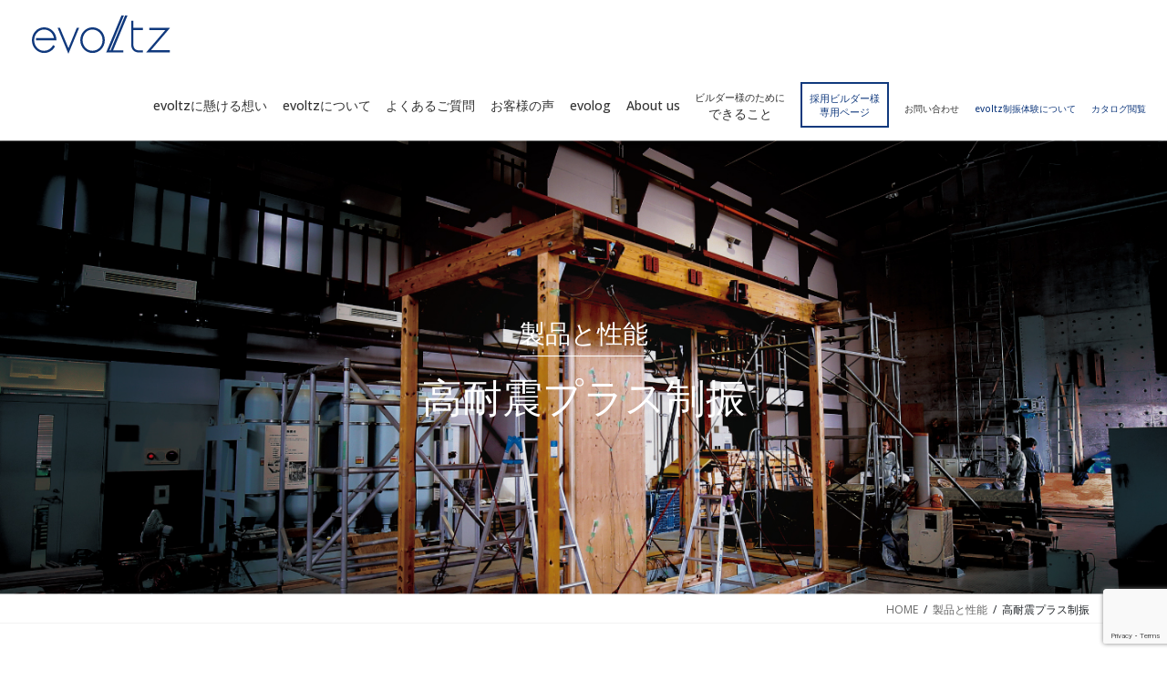

--- FILE ---
content_type: text/html; charset=UTF-8
request_url: https://www.evoltz.com/performance/need
body_size: 93801
content:
<!DOCTYPE html>
<html lang="ja">
<head>
<!-- Google Tag Manager -->
<!--<script>(function(w,d,s,l,i){w[l]=w[l]||[];w[l].push({'gtm.start':
new Date().getTime(),event:'gtm.js'});var f=d.getElementsByTagName(s)[0],
j=d.createElement(s),dl=l!='dataLayer'?'&l='+l:'';j.async=true;j.src=
'https://www.googletagmanager.com/gtm.js?id='+i+dl;f.parentNode.insertBefore(j,f);
})(window,document,'script','dataLayer','GTM-P62BBNQ');</script>-->
<!-- End Google Tag Manager -->
<!-- Google Tag Manager02 -->
<!--<script>(function(w,d,s,l,i){w[l]=w[l]||[];w[l].push({'gtm.start':
new Date().getTime(),event:'gtm.js'});var f=d.getElementsByTagName(s)[0],
j=d.createElement(s),dl=l!='dataLayer'?'&l='+l:'';j.async=true;j.src=
'https://www.googletagmanager.com/gtm.js?id='+i+dl;f.parentNode.insertBefore(j,f);
})(window,document,'script','dataLayer','GTM-W5KSZN2');</script>-->
<!-- End Google Tag Manager -->

  <link rel="apple-touch-icon" sizes="180x180"
        href="https://www.evoltz.com/wp-content/themes/lightning-pro-child/img/favicons/apple-touch-icon.png">
  <link rel="icon" type="image/png" sizes="32x32"
        href="https://www.evoltz.com/wp-content/themes/lightning-pro-child/img/favicons/favicon-32x32.png">
  <link rel="icon" type="image/png" sizes="16x16"
        href="https://www.evoltz.com/wp-content/themes/lightning-pro-child/img/favicons/favicon-16x16.png">
  <link rel="manifest" href="https://www.evoltz.com/wp-content/themes/lightning-pro-child/img/favicons/manifest.json">
  <link rel="mask-icon" href="https://www.evoltz.com/wp-content/themes/lightning-pro-child/img/favicons/safari-pinned-tab.svg"
        color="#34ade0">
  <link rel="shortcut icon" href="https://www.evoltz.com/wp-content/themes/lightning-pro-child/img/favicons/favicon.ico">
  <meta name="msapplication-config"
        content="https://www.evoltz.com/wp-content/themes/lightning-pro-child/img/favicons/browserconfig.xml">
  <meta name="theme-color" content="#ffffff">

<meta charset="utf-8">
<meta http-equiv="X-UA-Compatible" content="IE=edge">
<meta name="viewport" content="width=device-width, initial-scale=1">

<!-- Google Tag Manager -->
<script>(function(w,d,s,l,i){w[l]=w[l]||[];w[l].push({'gtm.start':
new Date().getTime(),event:'gtm.js'});var f=d.getElementsByTagName(s)[0],
j=d.createElement(s),dl=l!='dataLayer'?'&l='+l:'';j.async=true;j.src=
'https://www.googletagmanager.com/gtm.js?id='+i+dl;f.parentNode.insertBefore(j,f);
})(window,document,'script','dataLayer','GTM-5S7QM4N9');</script>
<!-- End Google Tag Manager --><title>高耐震プラス制振 | 製品と性能 | 木造住宅向け制振ダンパー・制振（耐震）装置ならevoltz（エヴォルツ ）</title>
<meta name='robots' content='max-image-preview:large' />
<link rel="alternate" type="application/rss+xml" title="木造住宅向け制振ダンパー・制振（耐震）装置ならevoltz（エヴォルツ ） &raquo; フィード" href="https://www.evoltz.com/feed" />
<link rel="alternate" type="application/rss+xml" title="木造住宅向け制振ダンパー・制振（耐震）装置ならevoltz（エヴォルツ ） &raquo; コメントフィード" href="https://www.evoltz.com/comments/feed" />
<link rel="alternate" title="oEmbed (JSON)" type="application/json+oembed" href="https://www.evoltz.com/wp-json/oembed/1.0/embed?url=https%3A%2F%2Fwww.evoltz.com%2Fperformance%2Fneed" />
<link rel="alternate" title="oEmbed (XML)" type="text/xml+oembed" href="https://www.evoltz.com/wp-json/oembed/1.0/embed?url=https%3A%2F%2Fwww.evoltz.com%2Fperformance%2Fneed&#038;format=xml" />
<meta name="description" content="高 耐 震 ＋ 制 振高い耐震性を維持するために耐震設計＋制振性能をスペックイン耐震構造は筋交いや板材などによって柱や梁、床、屋根などをがっちり固めるもの。建物の耐震性は「耐震等級」で表され、最高等級３は建築基準法（等級１）の1.5倍の耐震性能です。しかし固く強い耐震構造でも、筋交いや板材の釘が緩んだり、家具転倒のおそれがあります。だからこそ「evoltz」が必要になるのです。建築基準法における「耐震」の定義震度５以下の中規模な地震に" /><style id='wp-img-auto-sizes-contain-inline-css' type='text/css'>
img:is([sizes=auto i],[sizes^="auto," i]){contain-intrinsic-size:3000px 1500px}
/*# sourceURL=wp-img-auto-sizes-contain-inline-css */
</style>
<link rel='stylesheet' id='vkExUnit_common_style-css' href='https://www.evoltz.com/wp-content/plugins/vk-all-in-one-expansion-unit/assets/css/vkExUnit_style.css?ver=9.113.0.1' type='text/css' media='all' />
<style id='vkExUnit_common_style-inline-css' type='text/css'>
:root {--ver_page_top_button_url:url(https://www.evoltz.com/wp-content/plugins/vk-all-in-one-expansion-unit/assets/images/to-top-btn-icon.svg);}@font-face {font-weight: normal;font-style: normal;font-family: "vk_sns";src: url("https://www.evoltz.com/wp-content/plugins/vk-all-in-one-expansion-unit/inc/sns/icons/fonts/vk_sns.eot?-bq20cj");src: url("https://www.evoltz.com/wp-content/plugins/vk-all-in-one-expansion-unit/inc/sns/icons/fonts/vk_sns.eot?#iefix-bq20cj") format("embedded-opentype"),url("https://www.evoltz.com/wp-content/plugins/vk-all-in-one-expansion-unit/inc/sns/icons/fonts/vk_sns.woff?-bq20cj") format("woff"),url("https://www.evoltz.com/wp-content/plugins/vk-all-in-one-expansion-unit/inc/sns/icons/fonts/vk_sns.ttf?-bq20cj") format("truetype"),url("https://www.evoltz.com/wp-content/plugins/vk-all-in-one-expansion-unit/inc/sns/icons/fonts/vk_sns.svg?-bq20cj#vk_sns") format("svg");}
.veu_promotion-alert__content--text {border: 1px solid rgba(0,0,0,0.125);padding: 0.5em 1em;border-radius: var(--vk-size-radius);margin-bottom: var(--vk-margin-block-bottom);font-size: 0.875rem;}/* Alert Content部分に段落タグを入れた場合に最後の段落の余白を0にする */.veu_promotion-alert__content--text p:last-of-type{margin-bottom:0;margin-top: 0;}
/*# sourceURL=vkExUnit_common_style-inline-css */
</style>
<style id='wp-emoji-styles-inline-css' type='text/css'>

	img.wp-smiley, img.emoji {
		display: inline !important;
		border: none !important;
		box-shadow: none !important;
		height: 1em !important;
		width: 1em !important;
		margin: 0 0.07em !important;
		vertical-align: -0.1em !important;
		background: none !important;
		padding: 0 !important;
	}
/*# sourceURL=wp-emoji-styles-inline-css */
</style>
<style id='wp-block-library-inline-css' type='text/css'>
:root{--wp-block-synced-color:#7a00df;--wp-block-synced-color--rgb:122,0,223;--wp-bound-block-color:var(--wp-block-synced-color);--wp-editor-canvas-background:#ddd;--wp-admin-theme-color:#007cba;--wp-admin-theme-color--rgb:0,124,186;--wp-admin-theme-color-darker-10:#006ba1;--wp-admin-theme-color-darker-10--rgb:0,107,160.5;--wp-admin-theme-color-darker-20:#005a87;--wp-admin-theme-color-darker-20--rgb:0,90,135;--wp-admin-border-width-focus:2px}@media (min-resolution:192dpi){:root{--wp-admin-border-width-focus:1.5px}}.wp-element-button{cursor:pointer}:root .has-very-light-gray-background-color{background-color:#eee}:root .has-very-dark-gray-background-color{background-color:#313131}:root .has-very-light-gray-color{color:#eee}:root .has-very-dark-gray-color{color:#313131}:root .has-vivid-green-cyan-to-vivid-cyan-blue-gradient-background{background:linear-gradient(135deg,#00d084,#0693e3)}:root .has-purple-crush-gradient-background{background:linear-gradient(135deg,#34e2e4,#4721fb 50%,#ab1dfe)}:root .has-hazy-dawn-gradient-background{background:linear-gradient(135deg,#faaca8,#dad0ec)}:root .has-subdued-olive-gradient-background{background:linear-gradient(135deg,#fafae1,#67a671)}:root .has-atomic-cream-gradient-background{background:linear-gradient(135deg,#fdd79a,#004a59)}:root .has-nightshade-gradient-background{background:linear-gradient(135deg,#330968,#31cdcf)}:root .has-midnight-gradient-background{background:linear-gradient(135deg,#020381,#2874fc)}:root{--wp--preset--font-size--normal:16px;--wp--preset--font-size--huge:42px}.has-regular-font-size{font-size:1em}.has-larger-font-size{font-size:2.625em}.has-normal-font-size{font-size:var(--wp--preset--font-size--normal)}.has-huge-font-size{font-size:var(--wp--preset--font-size--huge)}.has-text-align-center{text-align:center}.has-text-align-left{text-align:left}.has-text-align-right{text-align:right}.has-fit-text{white-space:nowrap!important}#end-resizable-editor-section{display:none}.aligncenter{clear:both}.items-justified-left{justify-content:flex-start}.items-justified-center{justify-content:center}.items-justified-right{justify-content:flex-end}.items-justified-space-between{justify-content:space-between}.screen-reader-text{border:0;clip-path:inset(50%);height:1px;margin:-1px;overflow:hidden;padding:0;position:absolute;width:1px;word-wrap:normal!important}.screen-reader-text:focus{background-color:#ddd;clip-path:none;color:#444;display:block;font-size:1em;height:auto;left:5px;line-height:normal;padding:15px 23px 14px;text-decoration:none;top:5px;width:auto;z-index:100000}html :where(.has-border-color){border-style:solid}html :where([style*=border-top-color]){border-top-style:solid}html :where([style*=border-right-color]){border-right-style:solid}html :where([style*=border-bottom-color]){border-bottom-style:solid}html :where([style*=border-left-color]){border-left-style:solid}html :where([style*=border-width]){border-style:solid}html :where([style*=border-top-width]){border-top-style:solid}html :where([style*=border-right-width]){border-right-style:solid}html :where([style*=border-bottom-width]){border-bottom-style:solid}html :where([style*=border-left-width]){border-left-style:solid}html :where(img[class*=wp-image-]){height:auto;max-width:100%}:where(figure){margin:0 0 1em}html :where(.is-position-sticky){--wp-admin--admin-bar--position-offset:var(--wp-admin--admin-bar--height,0px)}@media screen and (max-width:600px){html :where(.is-position-sticky){--wp-admin--admin-bar--position-offset:0px}}

/*# sourceURL=wp-block-library-inline-css */
</style><style id='global-styles-inline-css' type='text/css'>
:root{--wp--preset--aspect-ratio--square: 1;--wp--preset--aspect-ratio--4-3: 4/3;--wp--preset--aspect-ratio--3-4: 3/4;--wp--preset--aspect-ratio--3-2: 3/2;--wp--preset--aspect-ratio--2-3: 2/3;--wp--preset--aspect-ratio--16-9: 16/9;--wp--preset--aspect-ratio--9-16: 9/16;--wp--preset--color--black: #000000;--wp--preset--color--cyan-bluish-gray: #abb8c3;--wp--preset--color--white: #ffffff;--wp--preset--color--pale-pink: #f78da7;--wp--preset--color--vivid-red: #cf2e2e;--wp--preset--color--luminous-vivid-orange: #ff6900;--wp--preset--color--luminous-vivid-amber: #fcb900;--wp--preset--color--light-green-cyan: #7bdcb5;--wp--preset--color--vivid-green-cyan: #00d084;--wp--preset--color--pale-cyan-blue: #8ed1fc;--wp--preset--color--vivid-cyan-blue: #0693e3;--wp--preset--color--vivid-purple: #9b51e0;--wp--preset--gradient--vivid-cyan-blue-to-vivid-purple: linear-gradient(135deg,rgb(6,147,227) 0%,rgb(155,81,224) 100%);--wp--preset--gradient--light-green-cyan-to-vivid-green-cyan: linear-gradient(135deg,rgb(122,220,180) 0%,rgb(0,208,130) 100%);--wp--preset--gradient--luminous-vivid-amber-to-luminous-vivid-orange: linear-gradient(135deg,rgb(252,185,0) 0%,rgb(255,105,0) 100%);--wp--preset--gradient--luminous-vivid-orange-to-vivid-red: linear-gradient(135deg,rgb(255,105,0) 0%,rgb(207,46,46) 100%);--wp--preset--gradient--very-light-gray-to-cyan-bluish-gray: linear-gradient(135deg,rgb(238,238,238) 0%,rgb(169,184,195) 100%);--wp--preset--gradient--cool-to-warm-spectrum: linear-gradient(135deg,rgb(74,234,220) 0%,rgb(151,120,209) 20%,rgb(207,42,186) 40%,rgb(238,44,130) 60%,rgb(251,105,98) 80%,rgb(254,248,76) 100%);--wp--preset--gradient--blush-light-purple: linear-gradient(135deg,rgb(255,206,236) 0%,rgb(152,150,240) 100%);--wp--preset--gradient--blush-bordeaux: linear-gradient(135deg,rgb(254,205,165) 0%,rgb(254,45,45) 50%,rgb(107,0,62) 100%);--wp--preset--gradient--luminous-dusk: linear-gradient(135deg,rgb(255,203,112) 0%,rgb(199,81,192) 50%,rgb(65,88,208) 100%);--wp--preset--gradient--pale-ocean: linear-gradient(135deg,rgb(255,245,203) 0%,rgb(182,227,212) 50%,rgb(51,167,181) 100%);--wp--preset--gradient--electric-grass: linear-gradient(135deg,rgb(202,248,128) 0%,rgb(113,206,126) 100%);--wp--preset--gradient--midnight: linear-gradient(135deg,rgb(2,3,129) 0%,rgb(40,116,252) 100%);--wp--preset--font-size--small: 13px;--wp--preset--font-size--medium: 20px;--wp--preset--font-size--large: 36px;--wp--preset--font-size--x-large: 42px;--wp--preset--spacing--20: 0.44rem;--wp--preset--spacing--30: 0.67rem;--wp--preset--spacing--40: 1rem;--wp--preset--spacing--50: 1.5rem;--wp--preset--spacing--60: 2.25rem;--wp--preset--spacing--70: 3.38rem;--wp--preset--spacing--80: 5.06rem;--wp--preset--shadow--natural: 6px 6px 9px rgba(0, 0, 0, 0.2);--wp--preset--shadow--deep: 12px 12px 50px rgba(0, 0, 0, 0.4);--wp--preset--shadow--sharp: 6px 6px 0px rgba(0, 0, 0, 0.2);--wp--preset--shadow--outlined: 6px 6px 0px -3px rgb(255, 255, 255), 6px 6px rgb(0, 0, 0);--wp--preset--shadow--crisp: 6px 6px 0px rgb(0, 0, 0);}:where(.is-layout-flex){gap: 0.5em;}:where(.is-layout-grid){gap: 0.5em;}body .is-layout-flex{display: flex;}.is-layout-flex{flex-wrap: wrap;align-items: center;}.is-layout-flex > :is(*, div){margin: 0;}body .is-layout-grid{display: grid;}.is-layout-grid > :is(*, div){margin: 0;}:where(.wp-block-columns.is-layout-flex){gap: 2em;}:where(.wp-block-columns.is-layout-grid){gap: 2em;}:where(.wp-block-post-template.is-layout-flex){gap: 1.25em;}:where(.wp-block-post-template.is-layout-grid){gap: 1.25em;}.has-black-color{color: var(--wp--preset--color--black) !important;}.has-cyan-bluish-gray-color{color: var(--wp--preset--color--cyan-bluish-gray) !important;}.has-white-color{color: var(--wp--preset--color--white) !important;}.has-pale-pink-color{color: var(--wp--preset--color--pale-pink) !important;}.has-vivid-red-color{color: var(--wp--preset--color--vivid-red) !important;}.has-luminous-vivid-orange-color{color: var(--wp--preset--color--luminous-vivid-orange) !important;}.has-luminous-vivid-amber-color{color: var(--wp--preset--color--luminous-vivid-amber) !important;}.has-light-green-cyan-color{color: var(--wp--preset--color--light-green-cyan) !important;}.has-vivid-green-cyan-color{color: var(--wp--preset--color--vivid-green-cyan) !important;}.has-pale-cyan-blue-color{color: var(--wp--preset--color--pale-cyan-blue) !important;}.has-vivid-cyan-blue-color{color: var(--wp--preset--color--vivid-cyan-blue) !important;}.has-vivid-purple-color{color: var(--wp--preset--color--vivid-purple) !important;}.has-black-background-color{background-color: var(--wp--preset--color--black) !important;}.has-cyan-bluish-gray-background-color{background-color: var(--wp--preset--color--cyan-bluish-gray) !important;}.has-white-background-color{background-color: var(--wp--preset--color--white) !important;}.has-pale-pink-background-color{background-color: var(--wp--preset--color--pale-pink) !important;}.has-vivid-red-background-color{background-color: var(--wp--preset--color--vivid-red) !important;}.has-luminous-vivid-orange-background-color{background-color: var(--wp--preset--color--luminous-vivid-orange) !important;}.has-luminous-vivid-amber-background-color{background-color: var(--wp--preset--color--luminous-vivid-amber) !important;}.has-light-green-cyan-background-color{background-color: var(--wp--preset--color--light-green-cyan) !important;}.has-vivid-green-cyan-background-color{background-color: var(--wp--preset--color--vivid-green-cyan) !important;}.has-pale-cyan-blue-background-color{background-color: var(--wp--preset--color--pale-cyan-blue) !important;}.has-vivid-cyan-blue-background-color{background-color: var(--wp--preset--color--vivid-cyan-blue) !important;}.has-vivid-purple-background-color{background-color: var(--wp--preset--color--vivid-purple) !important;}.has-black-border-color{border-color: var(--wp--preset--color--black) !important;}.has-cyan-bluish-gray-border-color{border-color: var(--wp--preset--color--cyan-bluish-gray) !important;}.has-white-border-color{border-color: var(--wp--preset--color--white) !important;}.has-pale-pink-border-color{border-color: var(--wp--preset--color--pale-pink) !important;}.has-vivid-red-border-color{border-color: var(--wp--preset--color--vivid-red) !important;}.has-luminous-vivid-orange-border-color{border-color: var(--wp--preset--color--luminous-vivid-orange) !important;}.has-luminous-vivid-amber-border-color{border-color: var(--wp--preset--color--luminous-vivid-amber) !important;}.has-light-green-cyan-border-color{border-color: var(--wp--preset--color--light-green-cyan) !important;}.has-vivid-green-cyan-border-color{border-color: var(--wp--preset--color--vivid-green-cyan) !important;}.has-pale-cyan-blue-border-color{border-color: var(--wp--preset--color--pale-cyan-blue) !important;}.has-vivid-cyan-blue-border-color{border-color: var(--wp--preset--color--vivid-cyan-blue) !important;}.has-vivid-purple-border-color{border-color: var(--wp--preset--color--vivid-purple) !important;}.has-vivid-cyan-blue-to-vivid-purple-gradient-background{background: var(--wp--preset--gradient--vivid-cyan-blue-to-vivid-purple) !important;}.has-light-green-cyan-to-vivid-green-cyan-gradient-background{background: var(--wp--preset--gradient--light-green-cyan-to-vivid-green-cyan) !important;}.has-luminous-vivid-amber-to-luminous-vivid-orange-gradient-background{background: var(--wp--preset--gradient--luminous-vivid-amber-to-luminous-vivid-orange) !important;}.has-luminous-vivid-orange-to-vivid-red-gradient-background{background: var(--wp--preset--gradient--luminous-vivid-orange-to-vivid-red) !important;}.has-very-light-gray-to-cyan-bluish-gray-gradient-background{background: var(--wp--preset--gradient--very-light-gray-to-cyan-bluish-gray) !important;}.has-cool-to-warm-spectrum-gradient-background{background: var(--wp--preset--gradient--cool-to-warm-spectrum) !important;}.has-blush-light-purple-gradient-background{background: var(--wp--preset--gradient--blush-light-purple) !important;}.has-blush-bordeaux-gradient-background{background: var(--wp--preset--gradient--blush-bordeaux) !important;}.has-luminous-dusk-gradient-background{background: var(--wp--preset--gradient--luminous-dusk) !important;}.has-pale-ocean-gradient-background{background: var(--wp--preset--gradient--pale-ocean) !important;}.has-electric-grass-gradient-background{background: var(--wp--preset--gradient--electric-grass) !important;}.has-midnight-gradient-background{background: var(--wp--preset--gradient--midnight) !important;}.has-small-font-size{font-size: var(--wp--preset--font-size--small) !important;}.has-medium-font-size{font-size: var(--wp--preset--font-size--medium) !important;}.has-large-font-size{font-size: var(--wp--preset--font-size--large) !important;}.has-x-large-font-size{font-size: var(--wp--preset--font-size--x-large) !important;}
/*# sourceURL=global-styles-inline-css */
</style>

<style id='classic-theme-styles-inline-css' type='text/css'>
/*! This file is auto-generated */
.wp-block-button__link{color:#fff;background-color:#32373c;border-radius:9999px;box-shadow:none;text-decoration:none;padding:calc(.667em + 2px) calc(1.333em + 2px);font-size:1.125em}.wp-block-file__button{background:#32373c;color:#fff;text-decoration:none}
/*# sourceURL=/wp-includes/css/classic-themes.min.css */
</style>
<link rel='stylesheet' id='siteorigin-panels-front-css' href='https://www.evoltz.com/wp-content/plugins/siteorigin-panels/css/front-flex.min.css?ver=2.33.5' type='text/css' media='all' />
<link rel='stylesheet' id='bootstrap-4-style-css' href='https://www.evoltz.com/wp-content/themes/lightning-pro/library/bootstrap-4/css/bootstrap.min.css?ver=4.5.0' type='text/css' media='all' />
<link rel='stylesheet' id='lightning-common-style-css' href='https://www.evoltz.com/wp-content/themes/lightning-pro/assets/css/common.css?ver=8.24.0' type='text/css' media='all' />
<style id='lightning-common-style-inline-css' type='text/css'>
/* vk-mobile-nav */:root {--vk-mobile-nav-menu-btn-bg-src: url("https://www.evoltz.com/wp-content/themes/lightning-pro/inc/vk-mobile-nav/package/images/vk-menu-btn-black.svg");--vk-mobile-nav-menu-btn-close-bg-src: url("https://www.evoltz.com/wp-content/themes/lightning-pro/inc/vk-mobile-nav/package/images/vk-menu-close-black.svg");--vk-menu-acc-icon-open-black-bg-src: url("https://www.evoltz.com/wp-content/themes/lightning-pro/inc/vk-mobile-nav/package/images/vk-menu-acc-icon-open-black.svg");--vk-menu-acc-icon-open-white-bg-src: url("https://www.evoltz.com/wp-content/themes/lightning-pro/inc/vk-mobile-nav/package/images/vk-menu-acc-icon-open-white.svg");--vk-menu-acc-icon-close-black-bg-src: url("https://www.evoltz.com/wp-content/themes/lightning-pro/inc/vk-mobile-nav/package/images/vk-menu-close-black.svg");--vk-menu-acc-icon-close-white-bg-src: url("https://www.evoltz.com/wp-content/themes/lightning-pro/inc/vk-mobile-nav/package/images/vk-menu-close-white.svg");}
/*# sourceURL=lightning-common-style-inline-css */
</style>
<link rel='stylesheet' id='lightning-design-style-css' href='https://www.evoltz.com/wp-content/themes/lightning-pro/design-skin/origin2/css/style.css?ver=8.24.0' type='text/css' media='all' />
<style id='lightning-design-style-inline-css' type='text/css'>
:root {--color-key:#10397d;--wp--preset--color--vk-color-primary:#10397d;--color-key-dark:#00165b;}
/* ltg common custom */:root {--vk-menu-acc-btn-border-color:#333;--vk-color-primary:#10397d;--color-key:#10397d;--wp--preset--color--vk-color-primary:#10397d;--color-key-dark:#00165b;}.bbp-submit-wrapper .button.submit { background-color:#00165b ; }.bbp-submit-wrapper .button.submit:hover { background-color:#10397d ; }.veu_color_txt_key { color:#00165b ; }.veu_color_bg_key { background-color:#00165b ; }.veu_color_border_key { border-color:#00165b ; }.btn-default { border-color:#10397d;color:#10397d;}.btn-default:focus,.btn-default:hover { border-color:#10397d;background-color: #10397d; }.wp-block-search__button,.btn-primary { background-color:#10397d;border-color:#00165b; }.wp-block-search__button:focus,.wp-block-search__button:hover,.btn-primary:not(:disabled):not(.disabled):active,.btn-primary:focus,.btn-primary:hover { background-color:#00165b;border-color:#10397d; }.btn-outline-primary { color : #10397d ; border-color:#10397d; }.btn-outline-primary:not(:disabled):not(.disabled):active,.btn-outline-primary:focus,.btn-outline-primary:hover { color : #fff; background-color:#10397d;border-color:#00165b; }a { color:#337ab7; }
.media .media-body .media-heading a:hover { color:#10397d; }@media (min-width: 768px){.gMenu > li:before,.gMenu > li.menu-item-has-children::after { border-bottom-color:#00165b }.gMenu li li { background-color:#00165b }.gMenu li li a:hover { background-color:#10397d; }} /* @media (min-width: 768px) */h2,.mainSection-title { border-top-color:#10397d; }h3:after,.subSection-title:after { border-bottom-color:#10397d; }ul.page-numbers li span.page-numbers.current,.page-link dl .post-page-numbers.current { background-color:#10397d; }.pager li > a { border-color:#10397d;color:#10397d;}.pager li > a:hover { background-color:#10397d;color:#fff;}.siteFooter { border-top-color:#10397d; }dt { border-left-color:#10397d; }:root {--g_nav_main_acc_icon_open_url:url(https://www.evoltz.com/wp-content/themes/lightning-pro/inc/vk-mobile-nav/package/images/vk-menu-acc-icon-open-black.svg);--g_nav_main_acc_icon_close_url: url(https://www.evoltz.com/wp-content/themes/lightning-pro/inc/vk-mobile-nav/package/images/vk-menu-close-black.svg);--g_nav_sub_acc_icon_open_url: url(https://www.evoltz.com/wp-content/themes/lightning-pro/inc/vk-mobile-nav/package/images/vk-menu-acc-icon-open-white.svg);--g_nav_sub_acc_icon_close_url: url(https://www.evoltz.com/wp-content/themes/lightning-pro/inc/vk-mobile-nav/package/images/vk-menu-close-white.svg);}
/* page header */:root{--vk-page-header-url : url(https://www.evoltz.com/wp-content/uploads/2023/01/need/need.jpg);}@media ( max-width:575.98px ){:root{--vk-page-header-url : url(https://www.evoltz.com/wp-content/uploads/2023/01/need/need.jpg);}}.page-header{ position:relative;background: var(--vk-page-header-url, url(https://www.evoltz.com/wp-content/uploads/2023/01/need/need.jpg) ) no-repeat 50% center;background-size: cover;}.page-header::before{content:"";position:absolute;top:0;left:0;background-color:#000000;opacity:0.1;width:100%;height:100%;}.page-header h1.page-header_pageTitle,.page-header div.page-header_pageTitle{margin-top:7em;margin-bottom:calc( 7em - 0.1em );}
.vk-campaign-text{background:#eab010;color:#fff;}.vk-campaign-text_btn,.vk-campaign-text_btn:link,.vk-campaign-text_btn:visited,.vk-campaign-text_btn:focus,.vk-campaign-text_btn:active{background:#fff;color:#4c4c4c;}a.vk-campaign-text_btn:hover{background:#eab010;color:#fff;}.vk-campaign-text_link,.vk-campaign-text_link:link,.vk-campaign-text_link:hover,.vk-campaign-text_link:visited,.vk-campaign-text_link:active,.vk-campaign-text_link:focus{color:#fff;}
/*# sourceURL=lightning-design-style-inline-css */
</style>
<link rel='stylesheet' id='lightning-theme-style-css' href='https://www.evoltz.com/wp-content/themes/lightning-pro-child/style.css?ver=8.24.0' type='text/css' media='all' />
<link rel='stylesheet' id='vk-font-awesome-css' href='https://www.evoltz.com/wp-content/themes/lightning-pro/vendor/vektor-inc/font-awesome-versions/src/font-awesome/css/all.min.css?ver=7.1.0' type='text/css' media='all' />
<link rel='stylesheet' id='vk-mobile-fix-nav-css' href='https://www.evoltz.com/wp-content/themes/lightning-pro/inc/vk-mobile-fix-nav/package/css/vk-mobile-fix-nav.css?ver=0.0.0' type='text/css' media='all' />
<link rel='stylesheet' id='vk-media-posts-style-css' href='https://www.evoltz.com/wp-content/themes/lightning-pro/inc/media-posts/package/css/media-posts.css?ver=1.2' type='text/css' media='all' />
<script type="text/javascript" src="https://www.evoltz.com/wp-includes/js/jquery/jquery.min.js?ver=3.7.1" id="jquery-core-js"></script>
<script type="text/javascript" src="https://www.evoltz.com/wp-includes/js/jquery/jquery-migrate.min.js?ver=3.4.1" id="jquery-migrate-js"></script>
<link rel="https://api.w.org/" href="https://www.evoltz.com/wp-json/" /><link rel="alternate" title="JSON" type="application/json" href="https://www.evoltz.com/wp-json/wp/v2/pages/1930" /><meta name="generator" content="WordPress 6.9" />
<link rel="canonical" href="https://www.evoltz.com/performance/need" />
<link rel='shortlink' href='https://www.evoltz.com/?p=1930' />
		<script type="text/javascript">
				(function(c,l,a,r,i,t,y){
					c[a]=c[a]||function(){(c[a].q=c[a].q||[]).push(arguments)};t=l.createElement(r);t.async=1;
					t.src="https://www.clarity.ms/tag/"+i+"?ref=wordpress";y=l.getElementsByTagName(r)[0];y.parentNode.insertBefore(t,y);
				})(window, document, "clarity", "script", "lpmc82vvtd");
		</script>
		<style id="lightning-color-custom-for-plugins" type="text/css">/* ltg theme common */.color_key_bg,.color_key_bg_hover:hover{background-color: #10397d;}.color_key_txt,.color_key_txt_hover:hover{color: #10397d;}.color_key_border,.color_key_border_hover:hover{border-color: #10397d;}.color_key_dark_bg,.color_key_dark_bg_hover:hover{background-color: #00165b;}.color_key_dark_txt,.color_key_dark_txt_hover:hover{color: #00165b;}.color_key_dark_border,.color_key_dark_border_hover:hover{border-color: #00165b;}</style><meta name="generator" content="Powered by Slider Revolution 6.7.40 - responsive, Mobile-Friendly Slider Plugin for WordPress with comfortable drag and drop interface." />
<style media="all" id="siteorigin-panels-layouts-head">/* Layout 1930 */ #pgc-1930-0-0 , #pgc-1930-1-0 , #pgc-1930-2-0 , #pgc-1930-3-0 , #pgc-1930-4-0 , #pgc-1930-5-0 , #pgc-1930-6-0 , #pgc-1930-7-0 { width:100%;width:calc(100% - ( 0 * 30px ) ) } #pg-1930-0 , #pl-1930 .so-panel:last-of-type { margin-bottom:0px } #pg-1930-1 , #pg-1930-2 , #pg-1930-3 , #pg-1930-4 , #pg-1930-5 , #pg-1930-6 , #pl-1930 .so-panel { margin-bottom:30px } #pg-1930-0.panel-has-style > .panel-row-style, #pg-1930-0.panel-no-style , #pg-1930-1.panel-has-style > .panel-row-style, #pg-1930-1.panel-no-style , #pg-1930-2.panel-has-style > .panel-row-style, #pg-1930-2.panel-no-style , #pg-1930-3.panel-has-style > .panel-row-style, #pg-1930-3.panel-no-style , #pg-1930-4.panel-has-style > .panel-row-style, #pg-1930-4.panel-no-style , #pg-1930-5.panel-has-style > .panel-row-style, #pg-1930-5.panel-no-style , #pg-1930-6.panel-has-style > .panel-row-style, #pg-1930-6.panel-no-style , #pg-1930-7.panel-has-style > .panel-row-style, #pg-1930-7.panel-no-style { -webkit-align-items:flex-start;align-items:flex-start } #pg-1930-3> .panel-row-style { display:none } @media (max-width:780px){ #pg-1930-0.panel-no-style, #pg-1930-0.panel-has-style > .panel-row-style, #pg-1930-0 , #pg-1930-1.panel-no-style, #pg-1930-1.panel-has-style > .panel-row-style, #pg-1930-1 , #pg-1930-2.panel-no-style, #pg-1930-2.panel-has-style > .panel-row-style, #pg-1930-2 , #pg-1930-3.panel-no-style, #pg-1930-3.panel-has-style > .panel-row-style, #pg-1930-3 , #pg-1930-4.panel-no-style, #pg-1930-4.panel-has-style > .panel-row-style, #pg-1930-4 , #pg-1930-5.panel-no-style, #pg-1930-5.panel-has-style > .panel-row-style, #pg-1930-5 , #pg-1930-6.panel-no-style, #pg-1930-6.panel-has-style > .panel-row-style, #pg-1930-6 , #pg-1930-7.panel-no-style, #pg-1930-7.panel-has-style > .panel-row-style, #pg-1930-7 { -webkit-flex-direction:column;-ms-flex-direction:column;flex-direction:column } #pg-1930-0 > .panel-grid-cell , #pg-1930-0 > .panel-row-style > .panel-grid-cell , #pg-1930-1 > .panel-grid-cell , #pg-1930-1 > .panel-row-style > .panel-grid-cell , #pg-1930-2 > .panel-grid-cell , #pg-1930-2 > .panel-row-style > .panel-grid-cell , #pg-1930-3 > .panel-grid-cell , #pg-1930-3 > .panel-row-style > .panel-grid-cell , #pg-1930-4 > .panel-grid-cell , #pg-1930-4 > .panel-row-style > .panel-grid-cell , #pg-1930-5 > .panel-grid-cell , #pg-1930-5 > .panel-row-style > .panel-grid-cell , #pg-1930-6 > .panel-grid-cell , #pg-1930-6 > .panel-row-style > .panel-grid-cell , #pg-1930-7 > .panel-grid-cell , #pg-1930-7 > .panel-row-style > .panel-grid-cell { width:100%;margin-right:0 } #pl-1930 .panel-grid-cell { padding:0 } #pl-1930 .panel-grid .panel-grid-cell-empty { display:none } #pl-1930 .panel-grid .panel-grid-cell-mobile-last { margin-bottom:0px }  } </style><script>function setREVStartSize(e){
			//window.requestAnimationFrame(function() {
				window.RSIW = window.RSIW===undefined ? window.innerWidth : window.RSIW;
				window.RSIH = window.RSIH===undefined ? window.innerHeight : window.RSIH;
				try {
					var pw = document.getElementById(e.c).parentNode.offsetWidth,
						newh;
					pw = pw===0 || isNaN(pw) || (e.l=="fullwidth" || e.layout=="fullwidth") ? window.RSIW : pw;
					e.tabw = e.tabw===undefined ? 0 : parseInt(e.tabw);
					e.thumbw = e.thumbw===undefined ? 0 : parseInt(e.thumbw);
					e.tabh = e.tabh===undefined ? 0 : parseInt(e.tabh);
					e.thumbh = e.thumbh===undefined ? 0 : parseInt(e.thumbh);
					e.tabhide = e.tabhide===undefined ? 0 : parseInt(e.tabhide);
					e.thumbhide = e.thumbhide===undefined ? 0 : parseInt(e.thumbhide);
					e.mh = e.mh===undefined || e.mh=="" || e.mh==="auto" ? 0 : parseInt(e.mh,0);
					if(e.layout==="fullscreen" || e.l==="fullscreen")
						newh = Math.max(e.mh,window.RSIH);
					else{
						e.gw = Array.isArray(e.gw) ? e.gw : [e.gw];
						for (var i in e.rl) if (e.gw[i]===undefined || e.gw[i]===0) e.gw[i] = e.gw[i-1];
						e.gh = e.el===undefined || e.el==="" || (Array.isArray(e.el) && e.el.length==0)? e.gh : e.el;
						e.gh = Array.isArray(e.gh) ? e.gh : [e.gh];
						for (var i in e.rl) if (e.gh[i]===undefined || e.gh[i]===0) e.gh[i] = e.gh[i-1];
											
						var nl = new Array(e.rl.length),
							ix = 0,
							sl;
						e.tabw = e.tabhide>=pw ? 0 : e.tabw;
						e.thumbw = e.thumbhide>=pw ? 0 : e.thumbw;
						e.tabh = e.tabhide>=pw ? 0 : e.tabh;
						e.thumbh = e.thumbhide>=pw ? 0 : e.thumbh;
						for (var i in e.rl) nl[i] = e.rl[i]<window.RSIW ? 0 : e.rl[i];
						sl = nl[0];
						for (var i in nl) if (sl>nl[i] && nl[i]>0) { sl = nl[i]; ix=i;}
						var m = pw>(e.gw[ix]+e.tabw+e.thumbw) ? 1 : (pw-(e.tabw+e.thumbw)) / (e.gw[ix]);
						newh =  (e.gh[ix] * m) + (e.tabh + e.thumbh);
					}
					var el = document.getElementById(e.c);
					if (el!==null && el) el.style.height = newh+"px";
					el = document.getElementById(e.c+"_wrapper");
					if (el!==null && el) {
						el.style.height = newh+"px";
						el.style.display = "block";
					}
				} catch(e){
					console.log("Failure at Presize of Slider:" + e)
				}
			//});
		  };</script>
		<style type="text/css" id="wp-custom-css">
			.page_top_btn {
    position: fixed;
    right: 2%;
    bottom: 10%;
    z-index: 99999;
    width: 56px;
    height: 56px;
    color: transparent;
    border: none;
    background: rgba(0,0,0,.4);
    border-radius: 10px;
    box-shadow:none; 
    background-image: var(--ver_page_top_button_url);
    background-size: 50%;
    background-repeat: no-repeat;
    background-position: center;
    opacity: 0;
    transition: opacity .3s;
    text-decoration: none;
}



#partners .slick-slide img {
display: block;
max-height: 100px;
padding: 20px 10px;
object-fit: contain;
}

.evologpost .evologpost_img {
display: block;
width: 100%;
height: 220px;
}

.gMenu>li .gMenu_name {
font-size: 14px;
font-weight: 500;
}

.vk_post .vk_post_title {
font-weight: 500;
}

h2 {
font-size: 2rem;
}

h2 {
padding: 0 0 30px 0;
border-top: none;
border-bottom: none;
}

a h5 {
color: #000;
}

.siteFooter .widget_nav_menu ul li li a {
font-size: 13px;
}

.menubt{
color: #10397d;	
font-size: 11px;
display:block;
padding: 8px;	
border:solid 2px #10397d;	
}


.caption {
font-size: 13px;
}


.slick-prev, .slick-next {
z-index: 99;
}

.col-6 {
padding-right: 7px;
padding-left: 7px;
	}

.vk-mobile-nav-menu-btn {
border:none;
width: 44px;
height: 44px;
}

.vk-mobile-nav-menu-btn.menu-open {
border:none;
}

.require {
text-align:center;	
font-size: 11px;
width: 42px;
display: inline-block;
color: #fff;
background-color: #ef8100;
padding: 1px 3px;
margin-left: 10px;
border-radius: 8px;
}

.spsns {
font-size: 40px;
color: #10397d;	
}

p.thin {
letter-spacing: -0.3px;
}

.title_c {
display: block;
border-bottom: 1px solid #000;
margin: 50px 0 20px 0;
	padding-bottom:10px;
}

h4.title_d {
background-color: #10397d;
font-size: 22px;	
padding: 7px 10px;
color: #fff; 
margin-bottom: 10px;
}

.pickupbox .col-md-6 {
padding-right: 0px;
padding-left: 0px;
}


.pickuptext {
padding: 30px!important;
}


.spleft	
{
text-align:center;
}

.title_left {
font-size: 20px;
}

.widget_link_list ul li a {
padding: 10px 1em 8px;
}

input[type=checkbox], input[type=radio] {
margin-right: 5px;
}

label {
    display: inline-block;
    margin-bottom: 0.5rem;
    margin-right: 0.8rem;	
}

.media .postList_thumbnail {
display: none;
}

.kijitxt h4 {
display: block;
font-size: 1.4rem;
border-left: 2px solid #000;
padding: 4px 0 2px 10px;
font-weight: bold;
margin-top: 40px;
}

.point h5 {
text-align: center;
font-size: 24px;
font-weight: bold;
}

.point {
/*margin-top: 40px;
border-top: 1px solid #666;
padding-top: 40px;*/
}

ul.paginavi {
padding-left: 0;
}


.sec02 h5 {
    font-weight: bold;
    padding-top: 15px;
    margin-bottom: 10px;
}

.sec02 h5 span {
font-weight: normal;
font-size: 16px;
color:#c50018;
padding-left: 10px;	
}

.sec02 table tr td  {
font-size: 14px;
padding: 0.8em 0.3em;	
width:7.5%;
}

.sec02 table tr  {
min-height:50px;
}


.sec02 table tr td  {
border:1px solid #666;
}



td.yellow {
    background: #f9e8ab;
}

td.green {
    background: #dbe59b;
}


#wpcpro-wrapper-5318 #sp-wp-carousel-pro-id-5318.wpcp-carousel-section.sp-wpcp-5318 .wpcp-single-item {
border: none!important;

}

.cl-img {
margin: 20px 0;
}

.spec {
text-align: left;
}

dl.question dt {
padding: 0 10px;
}

.wpcpro-wrapper .wpcp-carousel-section.wpcp-content-carousel .wpcp-single-content {
    padding: 30px;
}

.statement-title {
    font-size: 42px;
    font-weight: bold;
}

.statement-title span {
display: block;
font-size: 20px;
}

h4 {
background: #fff;
padding: 7px;
margin-top: 50px;
}

.statement p {
font-size: 18px;
line-height: 2.4;
}

.pc-only {
display:block!important;
}  	
.sp-only {
display:none!important;
}  

.bt_link a {
color:#fff!important;
}

.recruitinfo h4 {
    display: block;
    text-align: center;
    padding: 10px;
    background: #10397d;
    color: #fff;
    font-size: 18px;
}


#structure .contactbt a {
    border: 1px solid #666;
    display: inline-block;
    padding: 16px 50px;
    margin-bottom: 20px;
    color: #fff !important;
    font-size: 20px;
    font-weight: bold;
    background: #10397d;
    border-radius:6px;
}


@media (min-width: 992px) {
    .device-pc .gMenu>li a {
padding-left: 0.7em;
padding-right: 0.7em;
    }
}

@media screen and (max-width: 780px){
#pgc-1810-3-0, #pgc-1810-3-1, #pgc-1810-5-0 {
 margin-bottom: 0px!important;
}


#pgc-6-3-0, #pgc-6-3-1, #pgc-6-5-0 {
margin-bottom: 0px!important;
}

}


@media screen and (max-width: 576px) {
.menubt {
    color: #10397d;
    font-size: 13px;
    display: block;
    padding: 12px;
    border: solid 1px #10397d;
}  
	
.pc-only {
display:none!important;
}  	
.sp-only {
display:block!important;
} 
	
br .sponly {
display:none;
}
	
.spblock p	
{
text-align:left;
}	

.spleft	
{
text-align:left;
}
	
.spblock p br	
{
display:none;
}	

.siteHeader_logo img {
height: 34px;
}

.mobile-nav-btn-right .vk-mobile-nav-menu-btn, .vk-mobile-nav-menu-btn.position-right {
left: inherit;
right: 5px;
top: 7px;
}

.slick-dotted.slick-slider {
margin-bottom: 30px;
}	

.pickuptext {
min-height: 370px;
}
	
.sp-only .topabout {
margin-top: 30px!important;
}	
	
.statement p {
font-size: 16px;
}
}


#lp .siteHeader {
    display: none;
}

.row.borderbottom {
    margin-bottom: 60px;
    padding-bottom: 30px;
    border-bottom: 1px solid #ccc;
}

.taiken h4 {
    font-size: 22px;
    font-weight: bold;
    border-left: 3px solid #0096DF;
    padding-left: 15px;
    margin-top: 60px;
    margin-bottom: 20px;
}

.row.pb-l {
    padding-bottom: 60px;
}

.taiken h3 {
    font-weight: bold;
    border-bottom: none;
}

.taiken h3:after {
    border-bottom: none;
}

.contactbt a {
    border: 1px solid #666;
    display: inline-block;
    padding: 10px 30px;
    margin-bottom: 20px;
    color: #000 !important;
    font-size: 18px;
    /* font-weight: bold; */
}		</style>
		
<link rel='stylesheet' id='' href='https://www.evoltz.com/wp-content/themes/lightning-pro-child/slick/slick.css' type='text/css' media='all' />
<link rel='stylesheet' id='' href='https://www.evoltz.com/wp-content/themes/lightning-pro-child/slick/slick-theme.css' type='text/css' media='all' />
<script type='text/javascript' src='https://www.evoltz.com/wp-content/themes/lightning-pro-child/slick/slick.js' id=''></script>



  <meta name="google-site-verification" content="zbWDC0JAtkrkbKK-jhvTJdseG3QOtoY6aZNEHtAy5Fk"/>
  <!-- 20241226 SiteNavigationElement構造化データ -->
  <script type="application/ld+json">
	{
	"@context": "http://schema.org",
	"@type": "SiteNavigationElement",
	"hasPart": [
	{"@type": "WebPage","name": "evoltzに懸ける想い",
	"url": "https://www.evoltz.com/mind"},
	{"@type": "WebPage","name": "制振装置ってなに？",
	"url": "https://www.evoltz.com/mind/story1"},
	{"@type": "WebPage","name": "evoltzがあなたの家に届くまで",
	"url": "https://www.evoltz.com/page-1923"},
	{"@type": "WebPage","name": "公開実験/目的と概要",
	"url": "https://www.evoltz.com/public-experiment/pe-1"},
	{"@type": "WebPage","name": "ユーザーズボイス",
	"url": "https://www.evoltz.com/uservoice"},
	{"@type": "WebPage","name": "採用ビルダー",
	"url": "https://www.evoltz.com/voice/category/builder"},
	{"@type": "WebPage","name": "お施主様",
	"url": "https://www.evoltz.com/voice/category/customer"},
	{"@type": "WebPage","name": "製品と性能",
	"url": "https://www.evoltz.com/performance"},
	{"@type": "WebPage","name": "木造軸組工法",
	"url": "https://www.evoltz.com/performance/what_is_b5"},
	{"@type": "WebPage","name": "2×4工法",
	"url": "https://www.evoltz.com/performance/what_is_tw"},
	{"@type": "WebPage","name": "高耐震プラス制振",
	"url": "https://www.evoltz.com/performance/need"},
	{"@type": "WebPage","name": "震度1から効果を発揮",
	"url": "https://www.evoltz.com/performance/effect"},
	{"@type": "WebPage","name": "100万回＆-20℃～80℃",
	"url": "https://www.evoltz.com/performance/1million"},
	{"@type": "WebPage","name": "品質管理体制",
	"url": "https://www.evoltz.com/performance/quality_management"},
	{"@type": "WebPage","name": "全国の採用ビルダー",
	"url": "https://www.evoltz.com/buildermap"},
	{"@type": "WebPage","name": "よくあるご質問",
	"url": "https://www.evoltz.com/faq"},
	{"@type": "WebPage","name": "evolog（エヴォログ）",
	"url": "https://www.evoltz.com/evolog"},
	{"@type": "WebPage","name": "About us",
	"url": "https://www.evoltz.com/about-us"},
	{"@type": "WebPage","name": "会社概要",
	"url": "https://www.evoltz.com/about-us/company"},
	{"@type": "WebPage","name": "スタッフ",
	"url": "https://www.evoltz.com/staff"},
	{"@type": "WebPage","name": "株式会社evoltzの歩み",
	"url": "https://www.evoltz.com/about-us/history"},
	{"@type": "WebPage","name": "ビルダー様のためにできること",
	"url": "https://www.evoltz.com/for_builder"},
	{"@type": "WebPage","name": "営業支援",
	"url": "https://www.evoltz.com/for_builder/salessupport"},
	{"@type": "WebPage","name": "構造面支援",
	"url": "https://www.evoltz.com/for_builder/structuralsupport"},
	{"@type": "WebPage","name": "制振体験コーナー設置工務店全国MAP",
	"url": "https://www.evoltz.com/page-5604"},
	{"@type": "WebPage","name": "「体感」をする前に知って欲しいこと",
	"url": "https://www.evoltz.com/page-5691"},
	{"@type": "WebPage","name": "制振体験とはなにか",
	"url": "https://www.evoltz.com/page-5690"},
	{"@type": "WebPage","name": "プライバシーポリシー",
	"url": "https://www.evoltz.com/privacy"}
	]}</script>
  <!-- //20241226 SiteNavigationElement構造化データ -->
  
<link rel='stylesheet' id='rs-plugin-settings-css' href='//www.evoltz.com/wp-content/plugins/revslider/sr6/assets/css/rs6.css?ver=6.7.40' type='text/css' media='all' />
<style id='rs-plugin-settings-inline-css' type='text/css'>
#rs-demo-id {}
/*# sourceURL=rs-plugin-settings-inline-css */
</style>
</head>
<body class="wp-singular page-template-default page page-id-1930 page-child parent-pageid-1926 wp-theme-lightning-pro wp-child-theme-lightning-pro-child siteorigin-panels siteorigin-panels-before-js fa_v7_css post-name-need post-type-page bootstrap4 device-pc mobile-fix-nav_enable">
<!-- Google Tag Manager (noscript) -->
<!--<noscript><iframe src="https://www.googletagmanager.com/ns.html?id=GTM-P62BBNQ"
height="0" width="0" style="display:none;visibility:hidden"></iframe></noscript>-->
<!-- End Google Tag Manager (noscript) -->
<!-- Google Tag Manager (noscript) 02-->
<!--<noscript><iframe src="https://www.googletagmanager.com/ns.html?id=GTM-W5KSZN2"
height="0" width="0" style="display:none;visibility:hidden"></iframe></noscript>-->
<!-- End Google Tag Manager (noscript) -->
<a class="skip-link screen-reader-text" href="#main">コンテンツに移動</a>
<a class="skip-link screen-reader-text" href="#vk-mobile-nav">ナビゲーションに移動</a>
<!-- Google Tag Manager (noscript) -->
    <noscript><iframe src="https://www.googletagmanager.com/ns.html?id=GTM-5S7QM4N9" title="Google Tag Manager (noscript)" height="0" width="0" style="display:none;visibility:hidden"></iframe></noscript>
    <!-- End Google Tag Manager (noscript) --><header class="siteHeader">
		<div class="container-fluid siteHeadContainer">
		<div class="navbar-header">
			<!-- 20240808 修正 TOP h1→p -->
			<p class="navbar-brand siteHeader_logo">
			<a href="https://www.evoltz.com/">
				<span><img src="https://www.evoltz.com/wp-content/uploads/2022/12/logo.svg" alt="木造住宅向け制振ダンパー・制振（耐震）装置ならevoltz（エヴォルツ ）" /></span>
			</a>
			</p>
			<!-- //20240808 修正 TOP h1→p -->
					</div>
		<!-- 20240808 追加 WebSite構造化データ -->
		<script type="application/ld+json">
		{
		"@context" : "http://schema.org",
		"@type" : "WebSite",
		"name" : "evoltz",
		"url" : "https://www.evoltz.com/"
		}
		</script>
		<!-- //20240808 追加 WebSite構造化データ -->
					<div id="gMenu_outer" class="gMenu_outer">
				<nav class="menu-globalmenu-container"><ul id="menu-globalmenu" class="menu gMenu vk-menu-acc"><li id="menu-item-3741" class="menu-item menu-item-type-post_type menu-item-object-page menu-item-has-children"><a href="https://www.evoltz.com/mind"><strong class="gMenu_name">evoltzに懸ける想い</strong></a>
<ul class="sub-menu">
	<li id="menu-item-3918" class="menu-item menu-item-type-post_type menu-item-object-page"><a href="https://www.evoltz.com/mind/story1">evoltzに懸ける想い</a></li>
	<li id="menu-item-1961" class="menu-item menu-item-type-post_type menu-item-object-page"><a href="https://www.evoltz.com/page-1923">evoltzがあなたの家に届くまで</a></li>
	<li id="menu-item-5227" class="menu-item menu-item-type-post_type menu-item-object-page"><a href="https://www.evoltz.com/public-experiment">公開振動台実験レポート</a></li>
</ul>
</li>
<li id="menu-item-6721" class="menu-item menu-item-type-post_type menu-item-object-page"><a href="https://www.evoltz.com/performance_new"><strong class="gMenu_name">evoltzについて</strong></a></li>
<li id="menu-item-1809" class="menu-item menu-item-type-post_type menu-item-object-page"><a href="https://www.evoltz.com/faq"><strong class="gMenu_name">よくあるご質問</strong></a></li>
<li id="menu-item-1793" class="menu-item menu-item-type-post_type_archive menu-item-object-voice menu-item-has-children"><a href="https://www.evoltz.com/voice"><strong class="gMenu_name">お客様の声</strong></a>
<ul class="sub-menu">
	<li id="menu-item-1807" class="menu-item menu-item-type-taxonomy menu-item-object-voice_cat"><a href="https://www.evoltz.com/voice/category/builder">お客様の声 -採用ビルダー-</a></li>
	<li id="menu-item-1808" class="menu-item menu-item-type-taxonomy menu-item-object-voice_cat"><a href="https://www.evoltz.com/voice/category/customer">お客様の声 -お施主様-</a></li>
</ul>
</li>
<li id="menu-item-1792" class="menu-item menu-item-type-post_type_archive menu-item-object-evolog"><a href="https://www.evoltz.com/evolog"><strong class="gMenu_name">evolog</strong></a></li>
<li id="menu-item-1984" class="menu-item menu-item-type-post_type menu-item-object-page menu-item-has-children"><a href="https://www.evoltz.com/about-us"><strong class="gMenu_name">About us</strong></a>
<ul class="sub-menu">
	<li id="menu-item-6945" class="menu-item menu-item-type-post_type menu-item-object-page"><a href="https://www.evoltz.com/about-us/company">会社概要</a></li>
	<li id="menu-item-2082" class="menu-item menu-item-type-post_type_archive menu-item-object-staff"><a href="https://www.evoltz.com/staff">スタッフ紹介</a></li>
	<li id="menu-item-1983" class="menu-item menu-item-type-post_type menu-item-object-page"><a href="https://www.evoltz.com/about-us/history">株式会社evoltzの歩み</a></li>
</ul>
</li>
<li id="menu-item-1978" class="menu-item menu-item-type-post_type menu-item-object-page menu-item-has-children"><a href="https://www.evoltz.com/for_builder"><strong class="gMenu_name"><small>ビルダー様のために</small><br>できること</strong></a>
<ul class="sub-menu">
	<li id="menu-item-1980" class="menu-item menu-item-type-post_type menu-item-object-page"><a href="https://www.evoltz.com/for_builder/salessupport">営業支援</a></li>
	<li id="menu-item-1979" class="menu-item menu-item-type-post_type menu-item-object-page"><a href="https://www.evoltz.com/for_builder/structuralsupport">設計/構造面支援</a></li>
	<li id="menu-item-4540" class="menu-item menu-item-type-post_type menu-item-object-page"><a href="https://www.evoltz.com/buildermap">全国の採用ビルダー</a></li>
</ul>
</li>
<li id="menu-item-1921" class="menu-item menu-item-type-custom menu-item-object-custom"><a target="_blank" href="https://member.evoltz.com"><strong class="gMenu_name"><div class="menubt">採用ビルダー様<br>専用ページ</div></strong></a></li>
<li id="menu-item-1958" class="menu-item menu-item-type-post_type menu-item-object-page menu-item-has-children"><a href="https://www.evoltz.com/contact"><strong class="gMenu_name"><i class="fas fa-envelope"></i><span>お問い合わせ</span></strong></a>
<ul class="sub-menu">
	<li id="menu-item-1959" class="menu-item menu-item-type-post_type menu-item-object-page"><a href="https://www.evoltz.com/contact/contact01">ホームビルダー様用お問い合わせ　</a></li>
	<li id="menu-item-1960" class="menu-item menu-item-type-post_type menu-item-object-page"><a href="https://www.evoltz.com/contact/contact02">お施主様用お問い合わせ</a></li>
	<li id="menu-item-5431" class="menu-item menu-item-type-post_type menu-item-object-page"><a href="https://www.evoltz.com/contact/contact03">ホームビルダー様　構造関連お問い合わせ　</a></li>
</ul>
</li>
<li id="menu-item-5806" class="menu-item menu-item-type-custom menu-item-object-custom menu-item-has-children"><a href="https://www.evoltz.com/page-5604"><strong class="gMenu_name"><i class="fas fa-house-user"></i><span>evoltz制振体験について</span></strong></a>
<ul class="sub-menu">
	<li id="menu-item-5805" class="menu-item menu-item-type-post_type menu-item-object-page"><a href="https://www.evoltz.com/page-5604">制振体験コーナー設置工務店全国MAP</a></li>
	<li id="menu-item-5804" class="menu-item menu-item-type-post_type menu-item-object-page"><a href="https://www.evoltz.com/page-5691">「体感」をする前に知って欲しいこと</a></li>
	<li id="menu-item-5803" class="menu-item menu-item-type-post_type menu-item-object-page"><a href="https://www.evoltz.com/page-5690">制振体験とはなにか</a></li>
	<li id="menu-item-5807" class="menu-item menu-item-type-custom menu-item-object-custom"><a target="_blank" href="https://campage.jp/catalog/SR_reserve">浜松本社　制振体験申し込み</a></li>
</ul>
</li>
<li id="menu-item-1803" class="menu-item menu-item-type-custom menu-item-object-custom"><a target="_blank" href="https://evoltz.com/B5_Calalog/"><strong class="gMenu_name"><i class="fas fa-book"></i><span>カタログ閲覧</span></strong></a></li>
</ul></nav>			</div>
			</div>
	</header>

<div class="section page-header"><div class="container"><div class="row"><div class="col-md-12">
<h1 class="page-header_pageTitle">
<span class="header_pagename">製品と性能</span><span class="header_catch">高耐震プラス制振</span></h1>
</div></div></div></div><!-- [ /.page-header ] -->


<!-- [ .breadSection ] --><div class="section breadSection"><div class="container"><div class="row"><ol class="breadcrumb" itemscope itemtype="https://schema.org/BreadcrumbList"><li id="panHome" itemprop="itemListElement" itemscope itemtype="http://schema.org/ListItem"><a itemprop="item" href="https://www.evoltz.com/"><span itemprop="name"><i class="fa-solid fa-house"></i> HOME</span></a><meta itemprop="position" content="1" /></li><li itemprop="itemListElement" itemscope itemtype="http://schema.org/ListItem"><a itemprop="item" href="https://www.evoltz.com/performance"><span itemprop="name">製品と性能</span></a><meta itemprop="position" content="2" /></li><li><span>高耐震プラス制振</span><meta itemprop="position" content="3" /></li></ol></div></div></div><!-- [ /.breadSection ] -->

<div class="section siteContent">
<div class="container">

<!---->

<div class="row">

	<div class="col mainSection mainSection-col-one" id="main" role="main">
				<article id="post-1930" class="entry entry-full post-1930 page type-page status-publish has-post-thumbnail hentry">

	
	
	
	<div class="entry-body">
				<div id="pl-1930"  class="panel-layout" ><div id="pg-1930-0"  class="panel-grid panel-no-style" ><div id="pgc-1930-0-0"  class="panel-grid-cell" ><div id="panel-1930-0-0-0" class="so-panel widget widget_sow-editor panel-first-child panel-last-child" data-index="0" ><div class="text-center font80 fw300 panel-widget-style panel-widget-style-for-1930-0-0-0" ><div
			
			class="so-widget-sow-editor so-widget-sow-editor-base"
			
		>
<div class="siteorigin-widget-tinymce textwidget">
	<p>高 耐 震 ＋ 制 振</p>
</div>
</div></div></div></div></div><div id="pg-1930-1"  class="panel-grid panel-no-style" ><div id="pgc-1930-1-0"  class="panel-grid-cell" ><div id="panel-1930-1-0-0" class="so-panel widget widget_sow-editor panel-first-child panel-last-child" data-index="1" ><div
			
			class="so-widget-sow-editor so-widget-sow-editor-base"
			
		>
<div class="siteorigin-widget-tinymce textwidget">
	<div class="mb-4 font30 font-weight-bold">高い耐震性を維持するために<br />
耐震設計＋制振性能をスペックイン</div>
<p>耐震構造は筋交いや板材などによって柱や梁、床、屋根などをがっちり固めるもの。建物の耐震性は「耐震等級」で表され、最高等級３は建築基準法（等級１）の1.5倍の耐震性能です。しかし固く強い耐震構造でも、筋交いや板材の釘が緩んだり、家具転倒のおそれがあります。だからこそ「evoltz」が必要になるのです。</p>
</div>
</div></div></div></div><div id="pg-1930-2"  class="panel-grid panel-has-style" ><div class="siteorigin-panels-stretch panel-row-style panel-row-style-for-1930-2" data-stretch-type="full-stretched" ><div id="pgc-1930-2-0"  class="panel-grid-cell" ><div id="panel-1930-2-0-0" class="so-panel widget widget_sow-editor panel-first-child panel-last-child" data-index="2" ><div
			
			class="so-widget-sow-editor so-widget-sow-editor-base"
			
		>
<div class="siteorigin-widget-tinymce textwidget">
	<div class="leftout">
<img decoding="async" src="https://www.evoltz.com/wp-content/uploads/2023/01/need/need_main.png" srcset="https://www.evoltz.com/wp-content/uploads/2023/01/need/26228305a73681c6330e238ef5ebe856.png 2x" /></p>
<div class="container">
<div class="row">
<div class="col-md-6"></div>
<div class="col-md-6">
<div class="mb-4 font30 font-weight-bold">建築基準法における「耐震」の定義</div>
<p>震度５以下の中規模な地震に対しては大きな損傷はしない。<br />
また、震度６以上の大地震に対しては、居住者の生命を守る（倒壊しない）ことを目的としている。<br />
上記の定義は、決して「家が壊れないようにする」ことではありません。<br />
また、余震で倒壊することには全く触れられていないのです。<br />
倒れないはずの長期優良住宅仕様が転倒…。「剛性」だけでは倒壊は免れません。</p>
</div>
</div>
</div>
</div>
</div>
</div></div></div></div></div><div id="pg-1930-3"  class="panel-grid panel-has-style" ><div class="panel-row-style panel-row-style-for-1930-3" ><div id="pgc-1930-3-0"  class="panel-grid-cell" ><div id="panel-1930-3-0-0" class="so-panel widget widget_sow-editor panel-first-child" data-index="3" ><div
			
			class="so-widget-sow-editor so-widget-sow-editor-base"
			
		>
<div class="siteorigin-widget-tinymce textwidget">
	<div class="mb-4 font30 font-weight-bold">地震対策において最も重要なのは「耐震工法」。</div>
<p>しかし耐震だけでは補えない技術もあります。</p>
</div>
</div></div><div id="panel-1930-3-0-1" class="so-panel widget widget_sow-editor panel-last-child" data-index="4" ><div class="text-center panel-widget-style panel-widget-style-for-1930-3-0-1" ><div
			
			class="so-widget-sow-editor so-widget-sow-editor-base"
			
		>
<div class="siteorigin-widget-tinymce textwidget">
	<p><img decoding="async" src="https://www.evoltz.com/wp-content/uploads/2023/01/need/need1.png" srcset="https://www.evoltz.com/wp-content/uploads/2023/01/need/5860ab6158d66daf0cca5ab2a71be4d4.png"  /></p>
</div>
</div></div></div></div></div></div><div id="pg-1930-4"  class="panel-grid panel-no-style" ><div id="pgc-1930-4-0"  class="panel-grid-cell" ><div id="panel-1930-4-0-0" class="so-panel widget widget_sow-editor panel-first-child" data-index="5" ><div
			
			class="so-widget-sow-editor so-widget-sow-editor-base"
			
		>
<div class="siteorigin-widget-tinymce textwidget">
	<div class="mb-4 font30 font-weight-bold">家の耐震性</div>
<p>耐震等級は、とは建物が地震の揺れに耐えて倒壊することを防ぐ「堅さ」を等級化したものです。<br />
2000年施行の「住宅の品質確保の促進等に関する法律（品確法）」で定められた「住宅性能表示制度」に基づく評価基準で審査され、認定を受けます。<br />
等級化そのものに法的義務はなく、いわばプラスアルファの安心を提供するものです。</p>
</div>
</div></div><div id="panel-1930-4-0-1" class="so-panel widget widget_sow-editor" data-index="6" ><div
			
			class="so-widget-sow-editor so-widget-sow-editor-base"
			
		>
<div class="siteorigin-widget-tinymce textwidget">
	<div class="container-fluid">
<div class="row">
<div class="col-md-4"><img decoding="async" class="mb-2 d-none d-md-inline-block" src="https://www.evoltz.com/wp-content/uploads/2023/01/need/need2.png" srcset="https://www.evoltz.com/wp-content/uploads/2023/01/need/a779b2a72532eafc5a9788b91d524a5c.png 2x" /><img fetchpriority="high" decoding="async" src="https://www.evoltz.com/wp-content/uploads/2023/01/need/a779b2a72532eafc5a9788b91d524a5c-1.png" alt="" width="707" height="616" class="alignnone size-full wp-image-3635 d-block d-md-none" />数百年に1 度起こる大地震（震度6強～7 程度）に対しても倒壊や崩壊しない強さ。建築基準法で求めらる最低水準です。</div>
<div class="col-md-4"><img decoding="async" class="mb-2 d-none d-md-inline-block" src="https://www.evoltz.com/wp-content/uploads/2023/01/need/need3.png" srcset="https://www.evoltz.com/wp-content/uploads/2023/01/need/717eebd94ea28bcfdd8bd3118bbabfd6.png 2x" /><img loading="lazy" decoding="async" src="https://www.evoltz.com/wp-content/uploads/2023/01/need/717eebd94ea28bcfdd8bd3118bbabfd6-1.png" alt="" width="707" height="511" class="alignnone size-full wp-image-3636 d-block d-md-none" />耐震等級1 の1.25 倍の地震に耐えられる強さ。国が定める「長期優良住宅」では耐震等級2 以上が条件とされています。</div>
<div class="col-md-4"><img decoding="async" class="mb-2" src="https://www.evoltz.com/wp-content/uploads/2023/01/need/need4.png" srcset="https://www.evoltz.com/wp-content/uploads/2023/01/need/a61df1d43777759803acf608e3d55c97.png 2x" />耐震等級1の1. 5 倍の地震に耐えられる強さ。住宅性能表示制度で定められた耐震性の中でも最も高いレベルです。</div>
</div>
</div>
</div>
</div></div><div id="panel-1930-4-0-2" class="so-panel widget widget_sow-editor panel-last-child" data-index="7" ><div
			
			class="so-widget-sow-editor so-widget-sow-editor-base"
			
		>
<div class="siteorigin-widget-tinymce textwidget">
	<div class="text-md-center font30 font-weight-bold title_c">「耐震」だけでは補えない性能をカバーするのが“制振”</div>
</div>
</div></div></div></div><div id="pg-1930-5"  class="panel-grid panel-no-style" ><div id="pgc-1930-5-0"  class="panel-grid-cell" ><div id="panel-1930-5-0-0" class="so-panel widget widget_sow-editor panel-first-child" data-index="8" ><div
			
			class="so-widget-sow-editor so-widget-sow-editor-base"
			
		>
<div class="siteorigin-widget-tinymce textwidget">
	<div class="mb-4 font30 font-weight-bold">堅い家は受ける衝撃が大きい</div>
<p>耐震等級が高いほど、つまり家が堅いほど、地震の時に構造が受ける衝撃は大きくなります。</p>
</div>
</div></div><div id="panel-1930-5-0-1" class="so-panel widget widget_sow-editor" data-index="9" ><div
			
			class="so-widget-sow-editor so-widget-sow-editor-base"
			
		>
<div class="siteorigin-widget-tinymce textwidget">
	<div class="need_gray">
<div class="font22 text-center font-weight-bold mb-4">【家を支える部材】 1棟の住宅に使用されている耐力壁と釘。</div>
<div class="text-center mb-4"><img decoding="async" src="https://www.evoltz.com/wp-content/uploads/2023/01/need/need5.png" srcset="https://www.evoltz.com/wp-content/uploads/2023/01/need/c4c9fa75d0c67199bb6a02131584eb6a.png 2x" /></div>
<div class="text-center">※延床面積30坪、 総2階の住宅に使用されている数量を弊社にて試算</div>
</div></div>
</div></div><div id="panel-1930-5-0-2" class="so-panel widget widget_sow-editor" data-index="10" ><div class="text-center panel-widget-style panel-widget-style-for-1930-5-0-2" ><div
			
			class="so-widget-sow-editor so-widget-sow-editor-base"
			
		>
<div class="siteorigin-widget-tinymce textwidget">
	<img decoding="async" src="https://www.evoltz.com/wp-content/uploads/2023/01/need/need6.png" srcset="https://www.evoltz.com/wp-content/uploads/2023/01/need/84486ed9f7edd0eedda03532ce9bfd7e.png 2x" /></div>
</div></div></div><div id="panel-1930-5-0-3" class="so-panel widget widget_sow-editor" data-index="11" ><div
			
			class="so-widget-sow-editor so-widget-sow-editor-base"
			
		>
<div class="siteorigin-widget-tinymce textwidget">
	<div class="need_gray">
<div class="font22 text-center font-weight-bold mb-4">大地震や繰り返しの余震により、壁の中はダメージを受けています。</div>
<div class="text-center mb-4"><img decoding="async" src="https://www.evoltz.com/wp-content/uploads/2023/01/need/need7.png" srcset="https://www.evoltz.com/wp-content/uploads/2023/01/need/62d8f3cfaccf1fa4e21ac6ca92b66f5e.png 2x" /></div>
</div></div>
</div></div><div id="panel-1930-5-0-4" class="so-panel widget widget_sow-editor" data-index="12" ><div class="text-center panel-widget-style panel-widget-style-for-1930-5-0-4" ><div
			
			class="so-widget-sow-editor so-widget-sow-editor-base"
			
		>
<div class="siteorigin-widget-tinymce textwidget">
	<div class="container-fluid">
<div class="row">
<div class="col-md-8 offset-md-2">
<div class="youtube"><iframe loading="lazy" title="YouTube video player" src="https://www.youtube.com/embed/sx_Qxxbw59Q" width="560" height="315" frameborder="0" allowfullscreen="allowfullscreen"></iframe></div>
</div>
</div>
</div></div>
</div></div></div><div id="panel-1930-5-0-5" class="so-panel widget widget_sow-editor panel-last-child" data-index="13" ><div class="text-center panel-widget-style panel-widget-style-for-1930-5-0-5" ><div
			
			class="so-widget-sow-editor so-widget-sow-editor-base"
			
		>
<div class="siteorigin-widget-tinymce textwidget">
	地震発生時のお施主様ご自宅 evoltz比較動画</div>
</div></div></div></div></div><div id="pg-1930-6"  class="panel-grid panel-no-style" ><div id="pgc-1930-6-0"  class="panel-grid-cell" ><div id="panel-1930-6-0-0" class="so-panel widget widget_sow-editor panel-first-child" data-index="14" ><div
			
			class="so-widget-sow-editor so-widget-sow-editor-base"
			
		>
<div class="siteorigin-widget-tinymce textwidget">
	<div class="mb-4 font30 font-weight-bold">繰り返す揺れで耐震性能は劣化する</div>
<p>建物にダメージを与えるのは大型の地震に限りません。余震や、頻繁に起こる小規模な地震の揺れによっても、住宅の構造には少しずつ歪みや傷みなどのダメージが蓄積していくのです。</p>
</div>
</div></div><div id="panel-1930-6-0-1" class="so-panel widget widget_sow-editor panel-last-child" data-index="15" ><div class="text-center panel-widget-style panel-widget-style-for-1930-6-0-1" ><div
			
			class="so-widget-sow-editor so-widget-sow-editor-base"
			
		>
<div class="siteorigin-widget-tinymce textwidget">
	<img decoding="async" src="https://www.evoltz.com/wp-content/uploads/2023/01/need/need8.png" srcset="https://www.evoltz.com/wp-content/uploads/2023/01/need/101a45ac3ad988c133af5e39adfd1c37.png 2x" /></div>
</div></div></div></div></div><div id="pg-1930-7"  class="panel-grid panel-no-style" ><div id="pgc-1930-7-0"  class="panel-grid-cell" ><div id="panel-1930-7-0-0" class="so-panel widget widget_vkexunit_childpagelist panel-first-child panel-last-child" data-index="16" ><div class="veu_childPages widget_link_list"><h3 class="widget-title"><a href="https://www.evoltz.com/performance">製品と性能</a></h3>					<ul class="localNavi">
					<li class="page_item page-item-5303"><a href="https://www.evoltz.com/performance/what_is_b5">木造軸組工法</a></li>
<li class="page_item page-item-6192"><a href="https://www.evoltz.com/performance/page-6192">BK20241024_2×4工法</a></li>
<li class="page_item page-item-5339"><a href="https://www.evoltz.com/performance/what_is_tw">2×4工法</a></li>
<li class="page_item page-item-1930 current_page_item"><a href="https://www.evoltz.com/performance/need" aria-current="page">高耐震プラス制振</a></li>
<li class="page_item page-item-1932"><a href="https://www.evoltz.com/performance/effect">震度1から効果を発揮</a></li>
<li class="page_item page-item-1934"><a href="https://www.evoltz.com/performance/1million">100万回＆-20℃～80℃</a></li>
<li class="page_item page-item-1936"><a href="https://www.evoltz.com/performance/quality_management">品質管理体制</a></li>
					</ul>
					</div>
					</div>					</div></div></div>			</div>

	
	
	
	
			
	
		
		
		
		
	
	
</article><!-- [ /#post-1930 ] -->
			</div><!-- [ /.mainSection ] -->

	

</div><!-- [ /.row ] -->



</div><!-- [ /.container ] -->
</div><!-- [ /.siteContent ] -->




<footer class="section siteFooter">
					<div class="footerWidget">
		<div class="container sectionBox">
			<div class="row">
				<div class="col-md-3"><aside class="widget_text widget widget_custom_html" id="custom_html-2"><div class="textwidget custom-html-widget"></div></aside><aside class="widget widget_nav_menu" id="nav_menu-2"><div class="menu-footermenu1-container"><ul id="menu-footermenu1" class="menu"><li id="menu-item-3899" class="menu-item menu-item-type-post_type menu-item-object-page menu-item-has-children menu-item-3899"><a href="https://www.evoltz.com/mind">evoltzに懸ける想い</a>
<ul class="sub-menu">
	<li id="menu-item-3900" class="menu-item menu-item-type-post_type menu-item-object-page menu-item-3900"><a href="https://www.evoltz.com/mind/story1">evoltzに懸ける想い</a></li>
	<li id="menu-item-3044" class="menu-item menu-item-type-post_type menu-item-object-page menu-item-3044"><a href="https://www.evoltz.com/page-1923">evoltzがあなたの家に届くまで</a></li>
	<li id="menu-item-5228" class="menu-item menu-item-type-post_type menu-item-object-page menu-item-5228"><a href="https://www.evoltz.com/public-experiment">公開振動台実験レポート</a></li>
</ul>
</li>
<li id="menu-item-3045" class="menu-item menu-item-type-post_type menu-item-object-page menu-item-has-children menu-item-3045"><a href="https://www.evoltz.com/uservoice">お客様の声</a>
<ul class="sub-menu">
	<li id="menu-item-3145" class="menu-item menu-item-type-taxonomy menu-item-object-voice_cat menu-item-3145"><a href="https://www.evoltz.com/voice/category/builder">お客様の声 -採用ビルダー-</a></li>
	<li id="menu-item-3146" class="menu-item menu-item-type-taxonomy menu-item-object-voice_cat menu-item-3146"><a href="https://www.evoltz.com/voice/category/customer">お客様の声 -お施主様-</a></li>
</ul>
</li>
</ul></div></aside></div><div class="col-md-3"><aside class="widget widget_nav_menu" id="nav_menu-3"><div class="menu-footermenu2-container"><ul id="menu-footermenu2" class="menu"><li id="menu-item-3048" class="menu-item menu-item-type-post_type menu-item-object-page current-page-ancestor current-menu-parent current-page-parent current_page_ancestor menu-item-has-children menu-item-3048"><a href="https://www.evoltz.com/performance">製品と性能</a>
<ul class="sub-menu">
	<li id="menu-item-5423" class="menu-item menu-item-type-custom menu-item-object-custom menu-item-5423"><a href="#">evoltzとは何か？</a></li>
	<li id="menu-item-5421" class="menu-item menu-item-type-post_type menu-item-object-page menu-item-5421"><a href="https://www.evoltz.com/performance/what_is_b5">&#8211; 在来工法</a></li>
	<li id="menu-item-5422" class="menu-item menu-item-type-post_type menu-item-object-page menu-item-5422"><a href="https://www.evoltz.com/performance/what_is_tw">&#8211; 2×4（ツーバイフォー）工法</a></li>
	<li id="menu-item-3050" class="menu-item menu-item-type-post_type menu-item-object-page current-menu-item page_item page-item-1930 current_page_item menu-item-3050"><a href="https://www.evoltz.com/performance/need" aria-current="page">高耐震プラス制振</a></li>
	<li id="menu-item-3051" class="menu-item menu-item-type-post_type menu-item-object-page menu-item-3051"><a href="https://www.evoltz.com/performance/effect">震度1から効果を発揮</a></li>
	<li id="menu-item-3052" class="menu-item menu-item-type-post_type menu-item-object-page menu-item-3052"><a href="https://www.evoltz.com/performance/1million">100万回＆-20℃～80℃</a></li>
	<li id="menu-item-3053" class="menu-item menu-item-type-post_type menu-item-object-page menu-item-3053"><a href="https://www.evoltz.com/performance/quality_management">品質管理体制</a></li>
	<li id="menu-item-4541" class="menu-item menu-item-type-post_type menu-item-object-page menu-item-4541"><a href="https://www.evoltz.com/buildermap">全国の採用ビルダー</a></li>
</ul>
</li>
</ul></div></aside></div><div class="col-md-3"><aside class="widget widget_nav_menu" id="nav_menu-4"><div class="menu-footermenu3-container"><ul id="menu-footermenu3" class="menu"><li id="menu-item-5817" class="menu-item menu-item-type-post_type menu-item-object-page menu-item-5817"><a href="https://www.evoltz.com/faq">よくあるご質問</a></li>
<li id="menu-item-3056" class="menu-item menu-item-type-post_type_archive menu-item-object-evolog menu-item-3056"><a href="https://www.evoltz.com/evolog">evolog（エヴォログ）</a></li>
<li id="menu-item-3057" class="menu-item menu-item-type-post_type menu-item-object-page menu-item-has-children menu-item-3057"><a href="https://www.evoltz.com/about-us">About us</a>
<ul class="sub-menu">
	<li id="menu-item-6946" class="menu-item menu-item-type-post_type menu-item-object-page menu-item-6946"><a href="https://www.evoltz.com/about-us/company">会社概要</a></li>
	<li id="menu-item-3060" class="menu-item menu-item-type-post_type_archive menu-item-object-staff menu-item-3060"><a href="https://www.evoltz.com/staff">スタッフ</a></li>
	<li id="menu-item-3059" class="menu-item menu-item-type-post_type menu-item-object-page menu-item-3059"><a href="https://www.evoltz.com/about-us/history">株式会社evoltzの歩み</a></li>
</ul>
</li>
<li id="menu-item-5813" class="menu-item menu-item-type-post_type menu-item-object-page menu-item-has-children menu-item-5813"><a href="https://www.evoltz.com/for_builder">ビルダー様のためにできること</a>
<ul class="sub-menu">
	<li id="menu-item-5814" class="menu-item menu-item-type-post_type menu-item-object-page menu-item-5814"><a href="https://www.evoltz.com/for_builder/salessupport">営業支援</a></li>
	<li id="menu-item-5815" class="menu-item menu-item-type-post_type menu-item-object-page menu-item-5815"><a href="https://www.evoltz.com/for_builder/structuralsupport">設計/構造面支援</a></li>
</ul>
</li>
</ul></div></aside></div><div class="col-md-3"><aside class="widget widget_nav_menu" id="nav_menu-5"><div class="menu-footermenu4-container"><ul id="menu-footermenu4" class="menu"><li id="menu-item-5811" class="menu-item menu-item-type-custom menu-item-object-custom menu-item-has-children menu-item-5811"><a href="https://www.evoltz.com/page-5604">evoltz制振体験について</a>
<ul class="sub-menu">
	<li id="menu-item-5810" class="menu-item menu-item-type-post_type menu-item-object-page menu-item-5810"><a href="https://www.evoltz.com/page-5604">制振体験コーナー設置工務店全国MAP</a></li>
	<li id="menu-item-5809" class="menu-item menu-item-type-post_type menu-item-object-page menu-item-5809"><a href="https://www.evoltz.com/page-5691">「体感」をする前に知って欲しいこと</a></li>
	<li id="menu-item-5808" class="menu-item menu-item-type-post_type menu-item-object-page menu-item-5808"><a href="https://www.evoltz.com/page-5690">制振体験とはなにか</a></li>
</ul>
</li>
<li id="menu-item-3065" class="menu-item menu-item-type-custom menu-item-object-custom menu-item-3065"><a href="https://member.evoltz.com/">採用ビルダー様専用ページ</a></li>
<li id="menu-item-3278" class="menu-item menu-item-type-post_type menu-item-object-page menu-item-3278"><a href="https://www.evoltz.com/privacy">プライバシーポリシー</a></li>
</ul></div></aside></div>				    <!-- 20241127 会社情報の追加とCorporation構造化データについて -->
                    <p class="company-address">株式会社evoltz<br>
                        〒433-8118 静岡県浜松市中央区高丘西二丁目3番6号<br>
                        TEL 053-522-7766 
                    </p>
                    <style>
                        .company-address {
                            font-size: 13px;
                        }

                        @media screen and (max-width: 576px) {
                            .company-address {
                                padding: 0 15px;
                            }
                        }
                    </style>
                    <script type="application/ld+json">
                        {
                        "@context": "http://schema.org",
                        "@type": "Corporation",
                        "name": "株式会社evoltz",
                        "address": {
                        "@type": "PostalAddress",
                        "postalCode": "4338118",
                        "addressRegion": "静岡県",
                        "addressLocality": "浜松市",
                        "streetAddress": "中央区高丘西二丁目3番6号"
                        },
                        "telephone": "+81535227766",
                        "URL": "https://www.evoltz.com/"
                        }
                    </script>
                    <!-- /20241127 会社情報の追加とCorporation構造化データについて -->
			</div>
		</div>
		</div>
	
		<div class="container footerSns">
			<div class="row">
  			<div class="col-12 text-center">

          <a href="https://www.facebook.com/evoltz.official" target="_blank"><i class="fab fa-facebook"></i></a>
          <a href="https://www.youtube.com/channel/UC0zgt7BDJiEv8fy3918LGgA" target="_blank"><i class="fab fa-youtube"></i></a>
          <a href="https://www.instagram.com/evoltz_official/" target="_blank"><i class="fab fa-instagram"></i></a>

  			</div>
			</div>
			<div class="row" id="footerLogo">
  			<div class="col-12 text-center">
          <a href="/"><img src="/wp-content/uploads/2022/12/logo.svg" alt="evoltzロゴ"/></a>
  			</div>
			</div>

		</div>


	
	<div class="container sectionBox copySection text-center">
			<p>Copyright © <a href="https://www.evoltz.com/">木造住宅向け制振ダンパー・制振（耐震）装置ならevoltz.</a> All Rights Reserved.</p>	</div>
</footer>
<div id="vk-mobile-nav-menu-btn" class="vk-mobile-nav-menu-btn position-right">MENU</div><div class="vk-mobile-nav vk-mobile-nav-drop-in" id="vk-mobile-nav"><nav class="vk-mobile-nav-menu-outer" role="navigation"><ul id="menu-g-menu-sp" class="vk-menu-acc menu"><li id="menu-item-6195" class="menu-item menu-item-type-post_type menu-item-object-page menu-item-has-children menu-item-6195"><a href="https://www.evoltz.com/mind">evoltzに懸ける想い</a>
<ul class="sub-menu">
	<li id="menu-item-6196" class="menu-item menu-item-type-post_type menu-item-object-page menu-item-6196"><a href="https://www.evoltz.com/mind/story1">evoltzに懸ける想い</a></li>
	<li id="menu-item-6197" class="menu-item menu-item-type-post_type menu-item-object-page menu-item-6197"><a href="https://www.evoltz.com/page-1923">evoltzがあなたの家に届くまで</a></li>
	<li id="menu-item-6198" class="menu-item menu-item-type-post_type menu-item-object-page menu-item-6198"><a href="https://www.evoltz.com/public-experiment">公開振動台実験レポート</a></li>
</ul>
</li>
<li id="menu-item-6749" class="menu-item menu-item-type-post_type menu-item-object-page menu-item-6749"><a href="https://www.evoltz.com/performance_new">evoltzについて</a></li>
<li id="menu-item-6207" class="menu-item menu-item-type-post_type menu-item-object-page menu-item-6207"><a href="https://www.evoltz.com/faq">よくあるご質問</a></li>
<li id="menu-item-6208" class="menu-item menu-item-type-post_type_archive menu-item-object-voice menu-item-has-children menu-item-6208"><a href="https://www.evoltz.com/voice">お客様の声</a>
<ul class="sub-menu">
	<li id="menu-item-6209" class="menu-item menu-item-type-taxonomy menu-item-object-voice_cat menu-item-6209"><a href="https://www.evoltz.com/voice/category/builder">お客様の声 -採用ビルダー-</a></li>
	<li id="menu-item-6210" class="menu-item menu-item-type-taxonomy menu-item-object-voice_cat menu-item-6210"><a href="https://www.evoltz.com/voice/category/customer">お客様の声 -お施主様-</a></li>
</ul>
</li>
<li id="menu-item-6211" class="menu-item menu-item-type-post_type_archive menu-item-object-evolog menu-item-6211"><a href="https://www.evoltz.com/evolog">evolog</a></li>
<li id="menu-item-6212" class="menu-item menu-item-type-post_type menu-item-object-page menu-item-has-children menu-item-6212"><a href="https://www.evoltz.com/about-us">About us</a>
<ul class="sub-menu">
	<li id="menu-item-6947" class="menu-item menu-item-type-post_type menu-item-object-page menu-item-6947"><a href="https://www.evoltz.com/about-us/company">会社概要</a></li>
	<li id="menu-item-6214" class="menu-item menu-item-type-post_type_archive menu-item-object-staff menu-item-6214"><a href="https://www.evoltz.com/staff">スタッフ紹介</a></li>
	<li id="menu-item-6215" class="menu-item menu-item-type-post_type menu-item-object-page menu-item-6215"><a href="https://www.evoltz.com/about-us/history">株式会社evoltzの歩み</a></li>
</ul>
</li>
<li id="menu-item-6216" class="menu-item menu-item-type-post_type menu-item-object-page menu-item-has-children menu-item-6216"><a href="https://www.evoltz.com/for_builder">ビルダー様のためにできること</a>
<ul class="sub-menu">
	<li id="menu-item-6217" class="menu-item menu-item-type-post_type menu-item-object-page menu-item-6217"><a href="https://www.evoltz.com/for_builder/salessupport">営業支援</a></li>
	<li id="menu-item-6218" class="menu-item menu-item-type-post_type menu-item-object-page menu-item-6218"><a href="https://www.evoltz.com/for_builder/structuralsupport">設計/構造面支援</a></li>
</ul>
</li>
<li id="menu-item-6219" class="menu-item menu-item-type-custom menu-item-object-custom menu-item-6219"><a target="_blank" href="https://member.evoltz.com"><div class="menubt text-center">採用ビルダー様専用ページ</div></a></li>
<li id="menu-item-6226" class="menu-item menu-item-type-custom menu-item-object-custom menu-item-6226"><a href="https://www.evoltz.com/page-5604"><div class="menubt text-center">evoltz制振体験について</div></a></li>
<li id="menu-item-6231" class="menu-item menu-item-type-custom menu-item-object-custom menu-item-6231"><a target="_blank" href="https://evoltz.com/B5_Calalog/"><div class="menubt text-center">カタログ閲覧</div></a></li>
</ul></nav><aside class="widget_text widget vk-mobile-nav-widget widget_custom_html" id="custom_html-3"><div class="textwidget custom-html-widget"><div class="spsns text-center">
<a href="https://www.facebook.com/evoltz.official" target="_blank"><i class="fab fa-facebook"></i></a>
          <a href="https://www.youtube.com/channel/UC0zgt7BDJiEv8fy3918LGgA" target="_blank"><i class="fab fa-youtube"></i></a>
          <a href="https://www.instagram.com/evoltz_official/" target="_blank"><i class="fab fa-instagram"></i></a>
	</div></div></aside></div>			<nav class="mobile-fix-nav" style="background-color: #10397d;">

				
								<ul class="mobile-fix-nav-menu">

						<li><a href="https://www.evoltz.com/"  style="color: #ffffff;">
		            <span class="link-icon"><i class="fas fa-home"></i></span>HOME</a></li><li><a href="https://evoltz.com/B5_Calalog/"  target="_blank" style="color: #ffffff;">
		            <span class="link-icon"><i class="fas fa-book"></i></span>カタログ閲覧</a></li><li><a href="https://www.evoltz.com/contact/"  style="color: #ffffff;">
		            <span class="link-icon"><i class="fa-solid fa-envelope"></i></span>お問い合わせ</a></li><li><a href="tel:0535227766"  target="_blank" style="color: #ffffff;">
		            <span class="link-icon"><i class="fa-solid fa-square-phone"></i></span>TEL</a></li>
				</ul>
							  </nav>

			
		<script>
			window.RS_MODULES = window.RS_MODULES || {};
			window.RS_MODULES.modules = window.RS_MODULES.modules || {};
			window.RS_MODULES.waiting = window.RS_MODULES.waiting || [];
			window.RS_MODULES.defered = true;
			window.RS_MODULES.moduleWaiting = window.RS_MODULES.moduleWaiting || {};
			window.RS_MODULES.type = 'compiled';
		</script>
		<script type="speculationrules">
{"prefetch":[{"source":"document","where":{"and":[{"href_matches":"/*"},{"not":{"href_matches":["/wp-*.php","/wp-admin/*","/wp-content/uploads/*","/wp-content/*","/wp-content/plugins/*","/wp-content/themes/lightning-pro-child/*","/wp-content/themes/lightning-pro/*","/*\\?(.+)"]}},{"not":{"selector_matches":"a[rel~=\"nofollow\"]"}},{"not":{"selector_matches":".no-prefetch, .no-prefetch a"}}]},"eagerness":"conservative"}]}
</script>
<a href="#top" id="page_top" class="page_top_btn">PAGE TOP</a><script type="text/javascript" id="vk-ltc-js-js-extra">
/* <![CDATA[ */
var vkLtc = {"ajaxurl":"https://www.evoltz.com/wp-admin/admin-ajax.php"};
//# sourceURL=vk-ltc-js-js-extra
/* ]]> */
</script>
<script type="text/javascript" src="https://www.evoltz.com/wp-content/plugins/vk-link-target-controller/js/script.min.js?ver=1.7.9.0" id="vk-ltc-js-js"></script>
<script type="text/javascript" id="wpcf7-redirect-script-js-extra">
/* <![CDATA[ */
var wpcf7_redirect_forms = {"6273":{"page_id":"0","external_url":"","use_external_url":"","open_in_new_tab":"","http_build_query":"","http_build_query_selectively":"","http_build_query_selectively_fields":"","delay_redirect":"0","after_sent_script":"","thankyou_page_url":""},"6249":{"page_id":"0","external_url":"","use_external_url":"","open_in_new_tab":"","http_build_query":"","http_build_query_selectively":"","http_build_query_selectively_fields":"","delay_redirect":"0","after_sent_script":"","thankyou_page_url":""},"5860":{"page_id":"0","external_url":"","use_external_url":"","open_in_new_tab":"","http_build_query":"","http_build_query_selectively":"","http_build_query_selectively_fields":"","delay_redirect":"0","after_sent_script":"","thankyou_page_url":""},"5857":{"page_id":"0","external_url":"","use_external_url":"","open_in_new_tab":"","http_build_query":"","http_build_query_selectively":"","http_build_query_selectively_fields":"","delay_redirect":"0","after_sent_script":"","thankyou_page_url":""},"4104":{"page_id":"0","external_url":"","use_external_url":"","open_in_new_tab":"","http_build_query":"","http_build_query_selectively":"","http_build_query_selectively_fields":"","delay_redirect":"0","after_sent_script":"","thankyou_page_url":""},"1726":{"page_id":"0","external_url":"","use_external_url":"","open_in_new_tab":"","http_build_query":"","http_build_query_selectively":"","http_build_query_selectively_fields":"","delay_redirect":"0","after_sent_script":"","thankyou_page_url":""},"1720":{"page_id":"0","external_url":"https://evoltz.com/lp/thanks","use_external_url":"","open_in_new_tab":"","http_build_query":"","http_build_query_selectively":"","http_build_query_selectively_fields":"","delay_redirect":"0","after_sent_script":"","thankyou_page_url":""},"1451":{"page_id":"0","external_url":"","use_external_url":"","open_in_new_tab":"","http_build_query":"","http_build_query_selectively":"","http_build_query_selectively_fields":"","delay_redirect":"0","after_sent_script":"","thankyou_page_url":""},"810":{"page_id":"","external_url":"","use_external_url":"","open_in_new_tab":"","http_build_query":"","http_build_query_selectively":"","http_build_query_selectively_fields":"","delay_redirect":"","after_sent_script":"","thankyou_page_url":""},"236":{"page_id":"0","external_url":"","use_external_url":"","open_in_new_tab":"","http_build_query":"","http_build_query_selectively":"","http_build_query_selectively_fields":"","delay_redirect":"0","after_sent_script":"","thankyou_page_url":""},"231":{"page_id":"0","external_url":"","use_external_url":"","open_in_new_tab":"","http_build_query":"","http_build_query_selectively":"","http_build_query_selectively_fields":"","delay_redirect":"0","after_sent_script":"","thankyou_page_url":""},"130":{"page_id":"","external_url":"","use_external_url":"","open_in_new_tab":"","http_build_query":"","http_build_query_selectively":"","http_build_query_selectively_fields":"","delay_redirect":"","after_sent_script":"","thankyou_page_url":""},"4":{"page_id":"0","external_url":"","use_external_url":"","open_in_new_tab":"","http_build_query":"","http_build_query_selectively":"","http_build_query_selectively_fields":"","delay_redirect":"0","after_sent_script":"","thankyou_page_url":""}};
//# sourceURL=wpcf7-redirect-script-js-extra
/* ]]> */
</script>
<script type="text/javascript" src="https://www.evoltz.com/wp-content/plugins/cf7-redirection/js/wpcf7-redirect-script.js" id="wpcf7-redirect-script-js"></script>
<script type="text/javascript" src="//www.evoltz.com/wp-content/plugins/revslider/sr6/assets/js/rbtools.min.js?ver=6.7.40" defer async id="tp-tools-js"></script>
<script type="text/javascript" src="//www.evoltz.com/wp-content/plugins/revslider/sr6/assets/js/rs6.min.js?ver=6.7.40" defer async id="revmin-js"></script>
<script type="text/javascript" id="vkExUnit_master-js-js-extra">
/* <![CDATA[ */
var vkExOpt = {"ajax_url":"https://www.evoltz.com/wp-admin/admin-ajax.php","homeUrl":"https://www.evoltz.com/"};
//# sourceURL=vkExUnit_master-js-js-extra
/* ]]> */
</script>
<script type="text/javascript" src="https://www.evoltz.com/wp-content/plugins/vk-all-in-one-expansion-unit/assets/js/all.min.js?ver=9.113.0.1" id="vkExUnit_master-js-js"></script>
<script type="text/javascript" src="https://www.evoltz.com/wp-content/themes/lightning-pro/library/bootstrap-4/js/bootstrap.min.js?ver=4.5.0" id="bootstrap-4-js-js"></script>
<script type="text/javascript" id="lightning-js-js-extra">
/* <![CDATA[ */
var lightningOpt = {"header_scrool":"1"};
//# sourceURL=lightning-js-js-extra
/* ]]> */
</script>
<script type="text/javascript" src="https://www.evoltz.com/wp-content/themes/lightning-pro/assets/js/lightning.min.js?ver=8.24.0" id="lightning-js-js"></script>
<script type="text/javascript" src="https://www.evoltz.com/wp-content/plugins/vk-all-in-one-expansion-unit/inc/smooth-scroll/js/smooth-scroll.min.js?ver=9.113.0.1" id="smooth-scroll-js-js"></script>
<script type="text/javascript" src="https://www.google.com/recaptcha/api.js?render=6LfdqwwrAAAAAM_py2L7JjXekq9Yq7geSwcgpxcg&amp;ver=3.0" id="google-recaptcha-js"></script>
<script type="text/javascript" src="https://www.evoltz.com/wp-includes/js/dist/vendor/wp-polyfill.min.js?ver=3.15.0" id="wp-polyfill-js"></script>
<script type="text/javascript" id="wpcf7-recaptcha-js-before">
/* <![CDATA[ */
var wpcf7_recaptcha = {
    "sitekey": "6LfdqwwrAAAAAM_py2L7JjXekq9Yq7geSwcgpxcg",
    "actions": {
        "homepage": "homepage",
        "contactform": "contactform"
    }
};
//# sourceURL=wpcf7-recaptcha-js-before
/* ]]> */
</script>
<script type="text/javascript" src="https://www.evoltz.com/wp-content/plugins/contact-form-7/modules/recaptcha/index.js?ver=6.1.4" id="wpcf7-recaptcha-js"></script>
<script type="text/javascript" id="siteorigin-panels-front-styles-js-extra">
/* <![CDATA[ */
var panelsStyles = {"fullContainer":"body","stretchRows":"1"};
//# sourceURL=siteorigin-panels-front-styles-js-extra
/* ]]> */
</script>
<script type="text/javascript" src="https://www.evoltz.com/wp-content/plugins/siteorigin-panels/js/styling.min.js?ver=2.33.5" id="siteorigin-panels-front-styles-js"></script>
<script id="wp-emoji-settings" type="application/json">
{"baseUrl":"https://s.w.org/images/core/emoji/17.0.2/72x72/","ext":".png","svgUrl":"https://s.w.org/images/core/emoji/17.0.2/svg/","svgExt":".svg","source":{"concatemoji":"https://www.evoltz.com/wp-includes/js/wp-emoji-release.min.js?ver=6.9"}}
</script>
<script type="module">
/* <![CDATA[ */
/*! This file is auto-generated */
const a=JSON.parse(document.getElementById("wp-emoji-settings").textContent),o=(window._wpemojiSettings=a,"wpEmojiSettingsSupports"),s=["flag","emoji"];function i(e){try{var t={supportTests:e,timestamp:(new Date).valueOf()};sessionStorage.setItem(o,JSON.stringify(t))}catch(e){}}function c(e,t,n){e.clearRect(0,0,e.canvas.width,e.canvas.height),e.fillText(t,0,0);t=new Uint32Array(e.getImageData(0,0,e.canvas.width,e.canvas.height).data);e.clearRect(0,0,e.canvas.width,e.canvas.height),e.fillText(n,0,0);const a=new Uint32Array(e.getImageData(0,0,e.canvas.width,e.canvas.height).data);return t.every((e,t)=>e===a[t])}function p(e,t){e.clearRect(0,0,e.canvas.width,e.canvas.height),e.fillText(t,0,0);var n=e.getImageData(16,16,1,1);for(let e=0;e<n.data.length;e++)if(0!==n.data[e])return!1;return!0}function u(e,t,n,a){switch(t){case"flag":return n(e,"\ud83c\udff3\ufe0f\u200d\u26a7\ufe0f","\ud83c\udff3\ufe0f\u200b\u26a7\ufe0f")?!1:!n(e,"\ud83c\udde8\ud83c\uddf6","\ud83c\udde8\u200b\ud83c\uddf6")&&!n(e,"\ud83c\udff4\udb40\udc67\udb40\udc62\udb40\udc65\udb40\udc6e\udb40\udc67\udb40\udc7f","\ud83c\udff4\u200b\udb40\udc67\u200b\udb40\udc62\u200b\udb40\udc65\u200b\udb40\udc6e\u200b\udb40\udc67\u200b\udb40\udc7f");case"emoji":return!a(e,"\ud83e\u1fac8")}return!1}function f(e,t,n,a){let r;const o=(r="undefined"!=typeof WorkerGlobalScope&&self instanceof WorkerGlobalScope?new OffscreenCanvas(300,150):document.createElement("canvas")).getContext("2d",{willReadFrequently:!0}),s=(o.textBaseline="top",o.font="600 32px Arial",{});return e.forEach(e=>{s[e]=t(o,e,n,a)}),s}function r(e){var t=document.createElement("script");t.src=e,t.defer=!0,document.head.appendChild(t)}a.supports={everything:!0,everythingExceptFlag:!0},new Promise(t=>{let n=function(){try{var e=JSON.parse(sessionStorage.getItem(o));if("object"==typeof e&&"number"==typeof e.timestamp&&(new Date).valueOf()<e.timestamp+604800&&"object"==typeof e.supportTests)return e.supportTests}catch(e){}return null}();if(!n){if("undefined"!=typeof Worker&&"undefined"!=typeof OffscreenCanvas&&"undefined"!=typeof URL&&URL.createObjectURL&&"undefined"!=typeof Blob)try{var e="postMessage("+f.toString()+"("+[JSON.stringify(s),u.toString(),c.toString(),p.toString()].join(",")+"));",a=new Blob([e],{type:"text/javascript"});const r=new Worker(URL.createObjectURL(a),{name:"wpTestEmojiSupports"});return void(r.onmessage=e=>{i(n=e.data),r.terminate(),t(n)})}catch(e){}i(n=f(s,u,c,p))}t(n)}).then(e=>{for(const n in e)a.supports[n]=e[n],a.supports.everything=a.supports.everything&&a.supports[n],"flag"!==n&&(a.supports.everythingExceptFlag=a.supports.everythingExceptFlag&&a.supports[n]);var t;a.supports.everythingExceptFlag=a.supports.everythingExceptFlag&&!a.supports.flag,a.supports.everything||((t=a.source||{}).concatemoji?r(t.concatemoji):t.wpemoji&&t.twemoji&&(r(t.twemoji),r(t.wpemoji)))});
//# sourceURL=https://www.evoltz.com/wp-includes/js/wp-emoji-loader.min.js
/* ]]> */
</script>
<script>document.body.className = document.body.className.replace("siteorigin-panels-before-js","");</script><script>
jQuery(document).ready(function() {
    jQuery('#pickup').slick({
      infinite: true,
      dots: true,
    });
    jQuery('#partnerlist').slick({
      infinite: true,
      dots: true,
    });
});


</script>

<script src="https://ajaxzip3.github.io/ajaxzip3.js" charset="UTF-8"></script>
<script type="text/javascript">
jQuery(document).ready(function(){
/*
jQuery("#zip").attr('onKeyUp', 'AjaxZip3.zip2addr(this,\'\',\'pref\',\'address\');');
*/
  jQuery("#zip").keyup(function(){
    //console.log(jQuery(this).val());
    var text = jQuery(this).val();
    var str = text.replace(/[！-～]/g, function(s) {
      return String.fromCharCode(s.charCodeAt(0) - 0xFEE0);
    });
    jQuery(this).val(str);
    AjaxZip3.zip2addr('zip','','address','address');
  });
})
</script>
<!--

-->


<!-- KASIKA TRACKING CODE -->
<script type="text/javascript" src="//panda.kasika.io/contact_conversion/?pid=B7AA7C14E6DB46ADAC67DB0ECE356993"></script>
<script type="text/javascript" src="//panda.kasika.io/tracking_s/?pid=B7AA7C14E6DB46ADAC67DB0ECE356993"></script>
<!-- KASIKA TRACKING CODE -->


</body>
</html>


--- FILE ---
content_type: text/html; charset=utf-8
request_url: https://www.google.com/recaptcha/api2/anchor?ar=1&k=6LfdqwwrAAAAAM_py2L7JjXekq9Yq7geSwcgpxcg&co=aHR0cHM6Ly93d3cuZXZvbHR6LmNvbTo0NDM.&hl=en&v=PoyoqOPhxBO7pBk68S4YbpHZ&size=invisible&anchor-ms=20000&execute-ms=30000&cb=cav69uusdj6j
body_size: 48665
content:
<!DOCTYPE HTML><html dir="ltr" lang="en"><head><meta http-equiv="Content-Type" content="text/html; charset=UTF-8">
<meta http-equiv="X-UA-Compatible" content="IE=edge">
<title>reCAPTCHA</title>
<style type="text/css">
/* cyrillic-ext */
@font-face {
  font-family: 'Roboto';
  font-style: normal;
  font-weight: 400;
  font-stretch: 100%;
  src: url(//fonts.gstatic.com/s/roboto/v48/KFO7CnqEu92Fr1ME7kSn66aGLdTylUAMa3GUBHMdazTgWw.woff2) format('woff2');
  unicode-range: U+0460-052F, U+1C80-1C8A, U+20B4, U+2DE0-2DFF, U+A640-A69F, U+FE2E-FE2F;
}
/* cyrillic */
@font-face {
  font-family: 'Roboto';
  font-style: normal;
  font-weight: 400;
  font-stretch: 100%;
  src: url(//fonts.gstatic.com/s/roboto/v48/KFO7CnqEu92Fr1ME7kSn66aGLdTylUAMa3iUBHMdazTgWw.woff2) format('woff2');
  unicode-range: U+0301, U+0400-045F, U+0490-0491, U+04B0-04B1, U+2116;
}
/* greek-ext */
@font-face {
  font-family: 'Roboto';
  font-style: normal;
  font-weight: 400;
  font-stretch: 100%;
  src: url(//fonts.gstatic.com/s/roboto/v48/KFO7CnqEu92Fr1ME7kSn66aGLdTylUAMa3CUBHMdazTgWw.woff2) format('woff2');
  unicode-range: U+1F00-1FFF;
}
/* greek */
@font-face {
  font-family: 'Roboto';
  font-style: normal;
  font-weight: 400;
  font-stretch: 100%;
  src: url(//fonts.gstatic.com/s/roboto/v48/KFO7CnqEu92Fr1ME7kSn66aGLdTylUAMa3-UBHMdazTgWw.woff2) format('woff2');
  unicode-range: U+0370-0377, U+037A-037F, U+0384-038A, U+038C, U+038E-03A1, U+03A3-03FF;
}
/* math */
@font-face {
  font-family: 'Roboto';
  font-style: normal;
  font-weight: 400;
  font-stretch: 100%;
  src: url(//fonts.gstatic.com/s/roboto/v48/KFO7CnqEu92Fr1ME7kSn66aGLdTylUAMawCUBHMdazTgWw.woff2) format('woff2');
  unicode-range: U+0302-0303, U+0305, U+0307-0308, U+0310, U+0312, U+0315, U+031A, U+0326-0327, U+032C, U+032F-0330, U+0332-0333, U+0338, U+033A, U+0346, U+034D, U+0391-03A1, U+03A3-03A9, U+03B1-03C9, U+03D1, U+03D5-03D6, U+03F0-03F1, U+03F4-03F5, U+2016-2017, U+2034-2038, U+203C, U+2040, U+2043, U+2047, U+2050, U+2057, U+205F, U+2070-2071, U+2074-208E, U+2090-209C, U+20D0-20DC, U+20E1, U+20E5-20EF, U+2100-2112, U+2114-2115, U+2117-2121, U+2123-214F, U+2190, U+2192, U+2194-21AE, U+21B0-21E5, U+21F1-21F2, U+21F4-2211, U+2213-2214, U+2216-22FF, U+2308-230B, U+2310, U+2319, U+231C-2321, U+2336-237A, U+237C, U+2395, U+239B-23B7, U+23D0, U+23DC-23E1, U+2474-2475, U+25AF, U+25B3, U+25B7, U+25BD, U+25C1, U+25CA, U+25CC, U+25FB, U+266D-266F, U+27C0-27FF, U+2900-2AFF, U+2B0E-2B11, U+2B30-2B4C, U+2BFE, U+3030, U+FF5B, U+FF5D, U+1D400-1D7FF, U+1EE00-1EEFF;
}
/* symbols */
@font-face {
  font-family: 'Roboto';
  font-style: normal;
  font-weight: 400;
  font-stretch: 100%;
  src: url(//fonts.gstatic.com/s/roboto/v48/KFO7CnqEu92Fr1ME7kSn66aGLdTylUAMaxKUBHMdazTgWw.woff2) format('woff2');
  unicode-range: U+0001-000C, U+000E-001F, U+007F-009F, U+20DD-20E0, U+20E2-20E4, U+2150-218F, U+2190, U+2192, U+2194-2199, U+21AF, U+21E6-21F0, U+21F3, U+2218-2219, U+2299, U+22C4-22C6, U+2300-243F, U+2440-244A, U+2460-24FF, U+25A0-27BF, U+2800-28FF, U+2921-2922, U+2981, U+29BF, U+29EB, U+2B00-2BFF, U+4DC0-4DFF, U+FFF9-FFFB, U+10140-1018E, U+10190-1019C, U+101A0, U+101D0-101FD, U+102E0-102FB, U+10E60-10E7E, U+1D2C0-1D2D3, U+1D2E0-1D37F, U+1F000-1F0FF, U+1F100-1F1AD, U+1F1E6-1F1FF, U+1F30D-1F30F, U+1F315, U+1F31C, U+1F31E, U+1F320-1F32C, U+1F336, U+1F378, U+1F37D, U+1F382, U+1F393-1F39F, U+1F3A7-1F3A8, U+1F3AC-1F3AF, U+1F3C2, U+1F3C4-1F3C6, U+1F3CA-1F3CE, U+1F3D4-1F3E0, U+1F3ED, U+1F3F1-1F3F3, U+1F3F5-1F3F7, U+1F408, U+1F415, U+1F41F, U+1F426, U+1F43F, U+1F441-1F442, U+1F444, U+1F446-1F449, U+1F44C-1F44E, U+1F453, U+1F46A, U+1F47D, U+1F4A3, U+1F4B0, U+1F4B3, U+1F4B9, U+1F4BB, U+1F4BF, U+1F4C8-1F4CB, U+1F4D6, U+1F4DA, U+1F4DF, U+1F4E3-1F4E6, U+1F4EA-1F4ED, U+1F4F7, U+1F4F9-1F4FB, U+1F4FD-1F4FE, U+1F503, U+1F507-1F50B, U+1F50D, U+1F512-1F513, U+1F53E-1F54A, U+1F54F-1F5FA, U+1F610, U+1F650-1F67F, U+1F687, U+1F68D, U+1F691, U+1F694, U+1F698, U+1F6AD, U+1F6B2, U+1F6B9-1F6BA, U+1F6BC, U+1F6C6-1F6CF, U+1F6D3-1F6D7, U+1F6E0-1F6EA, U+1F6F0-1F6F3, U+1F6F7-1F6FC, U+1F700-1F7FF, U+1F800-1F80B, U+1F810-1F847, U+1F850-1F859, U+1F860-1F887, U+1F890-1F8AD, U+1F8B0-1F8BB, U+1F8C0-1F8C1, U+1F900-1F90B, U+1F93B, U+1F946, U+1F984, U+1F996, U+1F9E9, U+1FA00-1FA6F, U+1FA70-1FA7C, U+1FA80-1FA89, U+1FA8F-1FAC6, U+1FACE-1FADC, U+1FADF-1FAE9, U+1FAF0-1FAF8, U+1FB00-1FBFF;
}
/* vietnamese */
@font-face {
  font-family: 'Roboto';
  font-style: normal;
  font-weight: 400;
  font-stretch: 100%;
  src: url(//fonts.gstatic.com/s/roboto/v48/KFO7CnqEu92Fr1ME7kSn66aGLdTylUAMa3OUBHMdazTgWw.woff2) format('woff2');
  unicode-range: U+0102-0103, U+0110-0111, U+0128-0129, U+0168-0169, U+01A0-01A1, U+01AF-01B0, U+0300-0301, U+0303-0304, U+0308-0309, U+0323, U+0329, U+1EA0-1EF9, U+20AB;
}
/* latin-ext */
@font-face {
  font-family: 'Roboto';
  font-style: normal;
  font-weight: 400;
  font-stretch: 100%;
  src: url(//fonts.gstatic.com/s/roboto/v48/KFO7CnqEu92Fr1ME7kSn66aGLdTylUAMa3KUBHMdazTgWw.woff2) format('woff2');
  unicode-range: U+0100-02BA, U+02BD-02C5, U+02C7-02CC, U+02CE-02D7, U+02DD-02FF, U+0304, U+0308, U+0329, U+1D00-1DBF, U+1E00-1E9F, U+1EF2-1EFF, U+2020, U+20A0-20AB, U+20AD-20C0, U+2113, U+2C60-2C7F, U+A720-A7FF;
}
/* latin */
@font-face {
  font-family: 'Roboto';
  font-style: normal;
  font-weight: 400;
  font-stretch: 100%;
  src: url(//fonts.gstatic.com/s/roboto/v48/KFO7CnqEu92Fr1ME7kSn66aGLdTylUAMa3yUBHMdazQ.woff2) format('woff2');
  unicode-range: U+0000-00FF, U+0131, U+0152-0153, U+02BB-02BC, U+02C6, U+02DA, U+02DC, U+0304, U+0308, U+0329, U+2000-206F, U+20AC, U+2122, U+2191, U+2193, U+2212, U+2215, U+FEFF, U+FFFD;
}
/* cyrillic-ext */
@font-face {
  font-family: 'Roboto';
  font-style: normal;
  font-weight: 500;
  font-stretch: 100%;
  src: url(//fonts.gstatic.com/s/roboto/v48/KFO7CnqEu92Fr1ME7kSn66aGLdTylUAMa3GUBHMdazTgWw.woff2) format('woff2');
  unicode-range: U+0460-052F, U+1C80-1C8A, U+20B4, U+2DE0-2DFF, U+A640-A69F, U+FE2E-FE2F;
}
/* cyrillic */
@font-face {
  font-family: 'Roboto';
  font-style: normal;
  font-weight: 500;
  font-stretch: 100%;
  src: url(//fonts.gstatic.com/s/roboto/v48/KFO7CnqEu92Fr1ME7kSn66aGLdTylUAMa3iUBHMdazTgWw.woff2) format('woff2');
  unicode-range: U+0301, U+0400-045F, U+0490-0491, U+04B0-04B1, U+2116;
}
/* greek-ext */
@font-face {
  font-family: 'Roboto';
  font-style: normal;
  font-weight: 500;
  font-stretch: 100%;
  src: url(//fonts.gstatic.com/s/roboto/v48/KFO7CnqEu92Fr1ME7kSn66aGLdTylUAMa3CUBHMdazTgWw.woff2) format('woff2');
  unicode-range: U+1F00-1FFF;
}
/* greek */
@font-face {
  font-family: 'Roboto';
  font-style: normal;
  font-weight: 500;
  font-stretch: 100%;
  src: url(//fonts.gstatic.com/s/roboto/v48/KFO7CnqEu92Fr1ME7kSn66aGLdTylUAMa3-UBHMdazTgWw.woff2) format('woff2');
  unicode-range: U+0370-0377, U+037A-037F, U+0384-038A, U+038C, U+038E-03A1, U+03A3-03FF;
}
/* math */
@font-face {
  font-family: 'Roboto';
  font-style: normal;
  font-weight: 500;
  font-stretch: 100%;
  src: url(//fonts.gstatic.com/s/roboto/v48/KFO7CnqEu92Fr1ME7kSn66aGLdTylUAMawCUBHMdazTgWw.woff2) format('woff2');
  unicode-range: U+0302-0303, U+0305, U+0307-0308, U+0310, U+0312, U+0315, U+031A, U+0326-0327, U+032C, U+032F-0330, U+0332-0333, U+0338, U+033A, U+0346, U+034D, U+0391-03A1, U+03A3-03A9, U+03B1-03C9, U+03D1, U+03D5-03D6, U+03F0-03F1, U+03F4-03F5, U+2016-2017, U+2034-2038, U+203C, U+2040, U+2043, U+2047, U+2050, U+2057, U+205F, U+2070-2071, U+2074-208E, U+2090-209C, U+20D0-20DC, U+20E1, U+20E5-20EF, U+2100-2112, U+2114-2115, U+2117-2121, U+2123-214F, U+2190, U+2192, U+2194-21AE, U+21B0-21E5, U+21F1-21F2, U+21F4-2211, U+2213-2214, U+2216-22FF, U+2308-230B, U+2310, U+2319, U+231C-2321, U+2336-237A, U+237C, U+2395, U+239B-23B7, U+23D0, U+23DC-23E1, U+2474-2475, U+25AF, U+25B3, U+25B7, U+25BD, U+25C1, U+25CA, U+25CC, U+25FB, U+266D-266F, U+27C0-27FF, U+2900-2AFF, U+2B0E-2B11, U+2B30-2B4C, U+2BFE, U+3030, U+FF5B, U+FF5D, U+1D400-1D7FF, U+1EE00-1EEFF;
}
/* symbols */
@font-face {
  font-family: 'Roboto';
  font-style: normal;
  font-weight: 500;
  font-stretch: 100%;
  src: url(//fonts.gstatic.com/s/roboto/v48/KFO7CnqEu92Fr1ME7kSn66aGLdTylUAMaxKUBHMdazTgWw.woff2) format('woff2');
  unicode-range: U+0001-000C, U+000E-001F, U+007F-009F, U+20DD-20E0, U+20E2-20E4, U+2150-218F, U+2190, U+2192, U+2194-2199, U+21AF, U+21E6-21F0, U+21F3, U+2218-2219, U+2299, U+22C4-22C6, U+2300-243F, U+2440-244A, U+2460-24FF, U+25A0-27BF, U+2800-28FF, U+2921-2922, U+2981, U+29BF, U+29EB, U+2B00-2BFF, U+4DC0-4DFF, U+FFF9-FFFB, U+10140-1018E, U+10190-1019C, U+101A0, U+101D0-101FD, U+102E0-102FB, U+10E60-10E7E, U+1D2C0-1D2D3, U+1D2E0-1D37F, U+1F000-1F0FF, U+1F100-1F1AD, U+1F1E6-1F1FF, U+1F30D-1F30F, U+1F315, U+1F31C, U+1F31E, U+1F320-1F32C, U+1F336, U+1F378, U+1F37D, U+1F382, U+1F393-1F39F, U+1F3A7-1F3A8, U+1F3AC-1F3AF, U+1F3C2, U+1F3C4-1F3C6, U+1F3CA-1F3CE, U+1F3D4-1F3E0, U+1F3ED, U+1F3F1-1F3F3, U+1F3F5-1F3F7, U+1F408, U+1F415, U+1F41F, U+1F426, U+1F43F, U+1F441-1F442, U+1F444, U+1F446-1F449, U+1F44C-1F44E, U+1F453, U+1F46A, U+1F47D, U+1F4A3, U+1F4B0, U+1F4B3, U+1F4B9, U+1F4BB, U+1F4BF, U+1F4C8-1F4CB, U+1F4D6, U+1F4DA, U+1F4DF, U+1F4E3-1F4E6, U+1F4EA-1F4ED, U+1F4F7, U+1F4F9-1F4FB, U+1F4FD-1F4FE, U+1F503, U+1F507-1F50B, U+1F50D, U+1F512-1F513, U+1F53E-1F54A, U+1F54F-1F5FA, U+1F610, U+1F650-1F67F, U+1F687, U+1F68D, U+1F691, U+1F694, U+1F698, U+1F6AD, U+1F6B2, U+1F6B9-1F6BA, U+1F6BC, U+1F6C6-1F6CF, U+1F6D3-1F6D7, U+1F6E0-1F6EA, U+1F6F0-1F6F3, U+1F6F7-1F6FC, U+1F700-1F7FF, U+1F800-1F80B, U+1F810-1F847, U+1F850-1F859, U+1F860-1F887, U+1F890-1F8AD, U+1F8B0-1F8BB, U+1F8C0-1F8C1, U+1F900-1F90B, U+1F93B, U+1F946, U+1F984, U+1F996, U+1F9E9, U+1FA00-1FA6F, U+1FA70-1FA7C, U+1FA80-1FA89, U+1FA8F-1FAC6, U+1FACE-1FADC, U+1FADF-1FAE9, U+1FAF0-1FAF8, U+1FB00-1FBFF;
}
/* vietnamese */
@font-face {
  font-family: 'Roboto';
  font-style: normal;
  font-weight: 500;
  font-stretch: 100%;
  src: url(//fonts.gstatic.com/s/roboto/v48/KFO7CnqEu92Fr1ME7kSn66aGLdTylUAMa3OUBHMdazTgWw.woff2) format('woff2');
  unicode-range: U+0102-0103, U+0110-0111, U+0128-0129, U+0168-0169, U+01A0-01A1, U+01AF-01B0, U+0300-0301, U+0303-0304, U+0308-0309, U+0323, U+0329, U+1EA0-1EF9, U+20AB;
}
/* latin-ext */
@font-face {
  font-family: 'Roboto';
  font-style: normal;
  font-weight: 500;
  font-stretch: 100%;
  src: url(//fonts.gstatic.com/s/roboto/v48/KFO7CnqEu92Fr1ME7kSn66aGLdTylUAMa3KUBHMdazTgWw.woff2) format('woff2');
  unicode-range: U+0100-02BA, U+02BD-02C5, U+02C7-02CC, U+02CE-02D7, U+02DD-02FF, U+0304, U+0308, U+0329, U+1D00-1DBF, U+1E00-1E9F, U+1EF2-1EFF, U+2020, U+20A0-20AB, U+20AD-20C0, U+2113, U+2C60-2C7F, U+A720-A7FF;
}
/* latin */
@font-face {
  font-family: 'Roboto';
  font-style: normal;
  font-weight: 500;
  font-stretch: 100%;
  src: url(//fonts.gstatic.com/s/roboto/v48/KFO7CnqEu92Fr1ME7kSn66aGLdTylUAMa3yUBHMdazQ.woff2) format('woff2');
  unicode-range: U+0000-00FF, U+0131, U+0152-0153, U+02BB-02BC, U+02C6, U+02DA, U+02DC, U+0304, U+0308, U+0329, U+2000-206F, U+20AC, U+2122, U+2191, U+2193, U+2212, U+2215, U+FEFF, U+FFFD;
}
/* cyrillic-ext */
@font-face {
  font-family: 'Roboto';
  font-style: normal;
  font-weight: 900;
  font-stretch: 100%;
  src: url(//fonts.gstatic.com/s/roboto/v48/KFO7CnqEu92Fr1ME7kSn66aGLdTylUAMa3GUBHMdazTgWw.woff2) format('woff2');
  unicode-range: U+0460-052F, U+1C80-1C8A, U+20B4, U+2DE0-2DFF, U+A640-A69F, U+FE2E-FE2F;
}
/* cyrillic */
@font-face {
  font-family: 'Roboto';
  font-style: normal;
  font-weight: 900;
  font-stretch: 100%;
  src: url(//fonts.gstatic.com/s/roboto/v48/KFO7CnqEu92Fr1ME7kSn66aGLdTylUAMa3iUBHMdazTgWw.woff2) format('woff2');
  unicode-range: U+0301, U+0400-045F, U+0490-0491, U+04B0-04B1, U+2116;
}
/* greek-ext */
@font-face {
  font-family: 'Roboto';
  font-style: normal;
  font-weight: 900;
  font-stretch: 100%;
  src: url(//fonts.gstatic.com/s/roboto/v48/KFO7CnqEu92Fr1ME7kSn66aGLdTylUAMa3CUBHMdazTgWw.woff2) format('woff2');
  unicode-range: U+1F00-1FFF;
}
/* greek */
@font-face {
  font-family: 'Roboto';
  font-style: normal;
  font-weight: 900;
  font-stretch: 100%;
  src: url(//fonts.gstatic.com/s/roboto/v48/KFO7CnqEu92Fr1ME7kSn66aGLdTylUAMa3-UBHMdazTgWw.woff2) format('woff2');
  unicode-range: U+0370-0377, U+037A-037F, U+0384-038A, U+038C, U+038E-03A1, U+03A3-03FF;
}
/* math */
@font-face {
  font-family: 'Roboto';
  font-style: normal;
  font-weight: 900;
  font-stretch: 100%;
  src: url(//fonts.gstatic.com/s/roboto/v48/KFO7CnqEu92Fr1ME7kSn66aGLdTylUAMawCUBHMdazTgWw.woff2) format('woff2');
  unicode-range: U+0302-0303, U+0305, U+0307-0308, U+0310, U+0312, U+0315, U+031A, U+0326-0327, U+032C, U+032F-0330, U+0332-0333, U+0338, U+033A, U+0346, U+034D, U+0391-03A1, U+03A3-03A9, U+03B1-03C9, U+03D1, U+03D5-03D6, U+03F0-03F1, U+03F4-03F5, U+2016-2017, U+2034-2038, U+203C, U+2040, U+2043, U+2047, U+2050, U+2057, U+205F, U+2070-2071, U+2074-208E, U+2090-209C, U+20D0-20DC, U+20E1, U+20E5-20EF, U+2100-2112, U+2114-2115, U+2117-2121, U+2123-214F, U+2190, U+2192, U+2194-21AE, U+21B0-21E5, U+21F1-21F2, U+21F4-2211, U+2213-2214, U+2216-22FF, U+2308-230B, U+2310, U+2319, U+231C-2321, U+2336-237A, U+237C, U+2395, U+239B-23B7, U+23D0, U+23DC-23E1, U+2474-2475, U+25AF, U+25B3, U+25B7, U+25BD, U+25C1, U+25CA, U+25CC, U+25FB, U+266D-266F, U+27C0-27FF, U+2900-2AFF, U+2B0E-2B11, U+2B30-2B4C, U+2BFE, U+3030, U+FF5B, U+FF5D, U+1D400-1D7FF, U+1EE00-1EEFF;
}
/* symbols */
@font-face {
  font-family: 'Roboto';
  font-style: normal;
  font-weight: 900;
  font-stretch: 100%;
  src: url(//fonts.gstatic.com/s/roboto/v48/KFO7CnqEu92Fr1ME7kSn66aGLdTylUAMaxKUBHMdazTgWw.woff2) format('woff2');
  unicode-range: U+0001-000C, U+000E-001F, U+007F-009F, U+20DD-20E0, U+20E2-20E4, U+2150-218F, U+2190, U+2192, U+2194-2199, U+21AF, U+21E6-21F0, U+21F3, U+2218-2219, U+2299, U+22C4-22C6, U+2300-243F, U+2440-244A, U+2460-24FF, U+25A0-27BF, U+2800-28FF, U+2921-2922, U+2981, U+29BF, U+29EB, U+2B00-2BFF, U+4DC0-4DFF, U+FFF9-FFFB, U+10140-1018E, U+10190-1019C, U+101A0, U+101D0-101FD, U+102E0-102FB, U+10E60-10E7E, U+1D2C0-1D2D3, U+1D2E0-1D37F, U+1F000-1F0FF, U+1F100-1F1AD, U+1F1E6-1F1FF, U+1F30D-1F30F, U+1F315, U+1F31C, U+1F31E, U+1F320-1F32C, U+1F336, U+1F378, U+1F37D, U+1F382, U+1F393-1F39F, U+1F3A7-1F3A8, U+1F3AC-1F3AF, U+1F3C2, U+1F3C4-1F3C6, U+1F3CA-1F3CE, U+1F3D4-1F3E0, U+1F3ED, U+1F3F1-1F3F3, U+1F3F5-1F3F7, U+1F408, U+1F415, U+1F41F, U+1F426, U+1F43F, U+1F441-1F442, U+1F444, U+1F446-1F449, U+1F44C-1F44E, U+1F453, U+1F46A, U+1F47D, U+1F4A3, U+1F4B0, U+1F4B3, U+1F4B9, U+1F4BB, U+1F4BF, U+1F4C8-1F4CB, U+1F4D6, U+1F4DA, U+1F4DF, U+1F4E3-1F4E6, U+1F4EA-1F4ED, U+1F4F7, U+1F4F9-1F4FB, U+1F4FD-1F4FE, U+1F503, U+1F507-1F50B, U+1F50D, U+1F512-1F513, U+1F53E-1F54A, U+1F54F-1F5FA, U+1F610, U+1F650-1F67F, U+1F687, U+1F68D, U+1F691, U+1F694, U+1F698, U+1F6AD, U+1F6B2, U+1F6B9-1F6BA, U+1F6BC, U+1F6C6-1F6CF, U+1F6D3-1F6D7, U+1F6E0-1F6EA, U+1F6F0-1F6F3, U+1F6F7-1F6FC, U+1F700-1F7FF, U+1F800-1F80B, U+1F810-1F847, U+1F850-1F859, U+1F860-1F887, U+1F890-1F8AD, U+1F8B0-1F8BB, U+1F8C0-1F8C1, U+1F900-1F90B, U+1F93B, U+1F946, U+1F984, U+1F996, U+1F9E9, U+1FA00-1FA6F, U+1FA70-1FA7C, U+1FA80-1FA89, U+1FA8F-1FAC6, U+1FACE-1FADC, U+1FADF-1FAE9, U+1FAF0-1FAF8, U+1FB00-1FBFF;
}
/* vietnamese */
@font-face {
  font-family: 'Roboto';
  font-style: normal;
  font-weight: 900;
  font-stretch: 100%;
  src: url(//fonts.gstatic.com/s/roboto/v48/KFO7CnqEu92Fr1ME7kSn66aGLdTylUAMa3OUBHMdazTgWw.woff2) format('woff2');
  unicode-range: U+0102-0103, U+0110-0111, U+0128-0129, U+0168-0169, U+01A0-01A1, U+01AF-01B0, U+0300-0301, U+0303-0304, U+0308-0309, U+0323, U+0329, U+1EA0-1EF9, U+20AB;
}
/* latin-ext */
@font-face {
  font-family: 'Roboto';
  font-style: normal;
  font-weight: 900;
  font-stretch: 100%;
  src: url(//fonts.gstatic.com/s/roboto/v48/KFO7CnqEu92Fr1ME7kSn66aGLdTylUAMa3KUBHMdazTgWw.woff2) format('woff2');
  unicode-range: U+0100-02BA, U+02BD-02C5, U+02C7-02CC, U+02CE-02D7, U+02DD-02FF, U+0304, U+0308, U+0329, U+1D00-1DBF, U+1E00-1E9F, U+1EF2-1EFF, U+2020, U+20A0-20AB, U+20AD-20C0, U+2113, U+2C60-2C7F, U+A720-A7FF;
}
/* latin */
@font-face {
  font-family: 'Roboto';
  font-style: normal;
  font-weight: 900;
  font-stretch: 100%;
  src: url(//fonts.gstatic.com/s/roboto/v48/KFO7CnqEu92Fr1ME7kSn66aGLdTylUAMa3yUBHMdazQ.woff2) format('woff2');
  unicode-range: U+0000-00FF, U+0131, U+0152-0153, U+02BB-02BC, U+02C6, U+02DA, U+02DC, U+0304, U+0308, U+0329, U+2000-206F, U+20AC, U+2122, U+2191, U+2193, U+2212, U+2215, U+FEFF, U+FFFD;
}

</style>
<link rel="stylesheet" type="text/css" href="https://www.gstatic.com/recaptcha/releases/PoyoqOPhxBO7pBk68S4YbpHZ/styles__ltr.css">
<script nonce="43XAGLFdWYJ07jdCFARG3A" type="text/javascript">window['__recaptcha_api'] = 'https://www.google.com/recaptcha/api2/';</script>
<script type="text/javascript" src="https://www.gstatic.com/recaptcha/releases/PoyoqOPhxBO7pBk68S4YbpHZ/recaptcha__en.js" nonce="43XAGLFdWYJ07jdCFARG3A">
      
    </script></head>
<body><div id="rc-anchor-alert" class="rc-anchor-alert"></div>
<input type="hidden" id="recaptcha-token" value="[base64]">
<script type="text/javascript" nonce="43XAGLFdWYJ07jdCFARG3A">
      recaptcha.anchor.Main.init("[\x22ainput\x22,[\x22bgdata\x22,\x22\x22,\[base64]/[base64]/MjU1Ong/[base64]/[base64]/[base64]/[base64]/[base64]/[base64]/[base64]/[base64]/[base64]/[base64]/[base64]/[base64]/[base64]/[base64]/[base64]\\u003d\x22,\[base64]\\u003d\x22,\x22WksUZRpRw6o0ehfDqn4Cw77DhcKCcnIxYsK/PcK+GjB/wrTCqXR7VBlNNcKVwrnDlxA0wqJBw5B7FEXDskjCvcKoGsK+wpTDl8OzwofDlcO/[base64]/[base64]/DgGHDsMOJYWfCrcOgSMKGwqvDtcOrw5/CksKswpNjw4MbwpNAw4zDnGnCiWDDp07DrcKZw7/DiTB1wpZDd8KzB8KCBcO6wpfCo8K5ecK2wpVrO0lAOcKzCcOcw6wLwoZrY8K1woc/bCV7w7prVsKhwqcuw5XDj1F/bDrDu8OxwqHCm8OsGz7CpMOSwos7wpg1w7pQHcOCc2dnDsOeZcKTBcOEIyXCoHUxw6/[base64]/w4XDnxBOw5/DvH56w4TCtsKywovDs8Ogwr3CjkLDlCZmw4HCjQHChsKOJkgSw63DsMKbAkLCqcKJw74YF0rDhUDCoMKxwpzChQ8vwojCjgLCqsOUw4AUwpA6w5vDjh09IsK7w7jDtkw9G8O6a8KxKS7DvsKyRhDCtcKDw6MLwq0QMyXClMO/wqMqWcO/wq4qT8OTRcOIIsO2LQ52w48VwqFUw4XDh13Dtw/CssOywr/[base64]/[base64]/Ci8O+w5nDtS3CnmTDlU7DoGM6GmksXzfChcO0QGoew4fCmMO3wpBLLcO1wrJ7SDbCimYvw5nClsOAw77DvUw8Yg3DkVJ1wqwFa8OjwoDCgQnDm8OQw6Mrw6ALw7tPw5JdwoXDsMKhwqbDvMOsKcO9wpRTw6HCqAI2cMO5M8Kuw7/Dq8K6wqrDnMKUVsKvw7DCozAWwpBnwpl5IRXDlXLDoQZuVgUNw4lxZMOkP8KOw6RRAMKtbsOReCYIw6jDtcKgw5nDj0bDvRHDiWhUw65WwpBCwq7CkHZXwp3CgjIQB8Kbw6M0wp/[base64]/Com12YRrCq8KswpnDkkh+w6R/[base64]/CpcKFwp/Cl1pLw6TCv8KdPDDDh8Otw5lRFcKBGhs1JsOWcMOVw5/CpUwEZcOqRMOpwp7CkkDCkcKPZMOvPl7CpcOgcMOCwpAUXTseNcK5PcOVw5rCucKtwptBXcKHV8Kdw4plw67Du8KcNgjDpQM6wrBDIl5Rwr3Dsg7Cr8OvYXxOwqUMDErDr8OhwqTCo8OXwpLCn8K5wrLDrXU3woLCiS7CpcKKwoxFSQPDhsKZwr/CocO6w6FDwrfDm08jdmjCmw3CuFIIVFLDmggQwovCqSwLDsOkHk92XcKGwovDqsOnw6nChm8OXsKgKcKtJMO8w7MJKMK6RMKPw7nDsGrCp8KPwpNQwrfDtjkVDVLCscO9wr9/MGkpw7ZFw5McEcK1w5bCqTkaw7A0bRfDksKCwq9Ew5nDjcOEc8O+HgB8Ah17eMOKwonCr8KYYUU/w7gHw7fCs8O0w4E8wqvDhSsawpLCrhHCtVrCr8KHwqcEwo/CpsOrwq0aw6/[base64]/w6YUw6saworDqBLDk103KC/[base64]/Ch8KMwrdpYcKsW8KrwrBTwr7CgMKlPyTDu8Kzw6TDu3IBwocUQsK6wqdnVnXDg8K2LkZFw5HCslluwqzCpX3CvyzDohPCmwxyw7DDhcKBworCnsOSwoMMEsOsa8ODX8OCMF/Ds8OkITRlw5fDg0Jtw7kbD3oRY0cKw6PCu8OLwrjDpcKQwr1+w5UzTTkqw4JESxbDkcOqw6TDmcOUw5vDvQPDvWcywoLCjcOYQ8KVRSjDhAnDpWHDvcOkdiIyF2DCgHXDhsKTwrZTTihOw7DDohA6ZgTCp3/DmFMPaWbDmcKBCsKtEBt4wollDMKCw7svDWMxQsK2w7XCpMKPKRlRw6DCp8KJFHgwfcOnI8OgdyXCsWkBwp/DlsOaw4sHIDvDusKsJ8KIPHrCin7Dk8K3ZiBRGQHCnsK/[base64]/[base64]/[base64]/[base64]/w7N7ZwkQXMK9w7sYdcOLw4DDscOdw7EGMBfCgcOMKcOLwofDmF/Dtgw1wpA8woFOwroJJ8OFS8Knw7o8HXrDqXfCrm/CmsOlUxhjSSgtw57Dh3hJCcKowrVBwroxwqvDtUDDhcO+B8OYRMOPC8KawokFwqwxcHk2EUFnwr1Ow7Bbw58ZdlvDocKwa8Otw6x6w5bCjMKZw5PDqVFGwozDnsKYAMKQw5LCqMOqFCjCjHTDmMO9wqTDisKcPsOwQBzDqMKlwpDDml/CgMKuKgDDo8KwTEkkw4kTw6vCjUDDuW7DnMKQw7AFQ37Dl0vDvsKzSsKDd8O7X8KAaSrDuSFJw4cBPMOEAgcmWQIcw5fChcOcPzbDh8OKw6DCj8OMXwNmQzTDo8KxX8OlAHwMFBkdwpHCniopw5rCv8OXWDsywp/DqMKlwoxNwoxaw5HClxlaw4IcTWpLw6LDo8Oaw5HCkXzCiw0cLcKLfcOtw5PDo8OTw4xwBGcmOQoxS8KebMKqHMKPV1bCkMKYRcKrKMKGwpDDhh3CgwY+YVoew4vDkcOLRSTCocO/[base64]/DvmrDv8OoIsKuwpnDgcKFw6lsw6nDvmtXOynCrMOLw5nDgGrCiMKywpM8OcOgFMOOacKIw71Kwp3DhnTCqGPCv3DDmh7DhQnDo8OAwqJpwqfCkMOCwrRswrNJwqMCw4IIw7nCk8KkchfDkz/[base64]/wpDCoA3Di3bCtsOyw5XCq0nCp8OcwrPDuB3CosOOFMKLMQfDhjLDkEHCscOVcFpDwqbDisO6w7AfdzZGw4nDl0HDmcKjZyXDp8OTw4zCpMOHwoXCrsK6w6gdwq3CnxjCgQnCqXbDi8KMDk/DgsK9DMOcTsOeLQ5ww6XCk0bDriAtw53CgMOSwppXP8KMKjI1LMKqw5wuwpXCs8O7M8OQdzt7woHDiT7Du1BodyDCjcOZwoB4w5VRwr/CinDCt8OkZ8Otwq45BcO6AsKvw43Dm0QVAcO2TWzCpwXDqxY4YMKzw6jDlEt3c8Oawo9UMMKYbCvCo8OEEsKPVcOoPyTCucOdCcKzRk1VXTfCgcK0KcOFwphzFDVuw4dYBcK/w4/DiMK1L8OcwrcAWg7DihXCvGtodcKBN8ODwpbDtiHDlsOXCMO8WVHChcOxPx88aDbCpQXCtMOmw7rDoifDl115w6NeYwQFK1wsXcOtwq3DtjfCtDrDkMKcw5hrwqU1wpFdfcKDUMKxwrlRKBcoT1LDl38dasO0wo1Gwr/CssOHV8KSwoDCgMOqwozCkcOuK8KHwrdYVcOJwpnClMOPwoHDr8O7w5cyFMKMXsOww5XDl8Kzw5dBwrrDssOeaDIeMTZWwrlxYHA5wq8Xw6skHHvCu8K9w7IxwolbeC/Dg8OYZibCuDcDwpzCisKZcwfCpw4Vwq7Dk8KLw6nDvsKqwpsowqhSMEoiNMOWw7nCuSfDlWsTVg/DicK3dcOYw6nCjMOzw5DCjMKvw7DCuzZRwrpeJMKXRMOdw5fCm2gYwqIgRMKtKMOYw7HDtsO/[base64]/XmrCpsOeYCwUBlXDonPDjRTDgMOKH21lEnUCPsK3woLCn1hqHjx2w4jCmMOOD8OswrokMMO/MXJMIV3CjMKaCHLCqSJmRcKEw53CncKwPsKkHcORBVvDs8O+wrfDnTzDrEo/VcKvwovDmcOQw7Jtwp4Ewp/CqhHDlipdWMOQw4PCvcK2NVBRccK1w6pxwqnDpVnCi8O3SmE8w5M/wrlOZsKsbQAaRsOkc8K4wqDCuQ1Iw65Rwo3Dojk8w5kLwr7DusKJZMOSwq7DgAY/w7IPam0Gw43Cu8Okw5LDvsK5Bk/Cvm/[base64]/DhcKZeE0bcHVPW8OIO3gTw6RXQsKKw6Fcwo/CoXAKwpHDlMKPw5/DmcKBFMKCUyMyICQSdznDvsOQHENwIsKmbFbCiMK+w7LDtEBXw7jCm8OeRTYMwpgcMMOWWcKhRz/Ct8OEwr93Nh7DmMKNFcKbw5J5wrPDvArCnBHDiRJxw582worDr8OYwrk8FXHDssOiwofDoy1xw7jDi8K3AsKLw7LDgk/DvMOuwq3ChcKDwo7DtcOQwrvDpV/DscOxw4FsO2FLw6DDpMOTw47DklZlBQ/DuHMGb8OiKMOaw6bCi8KPw7ZIw7hpVsKeKCbDjx/Cs1jCs8KGPsOkw5U+KMOqZMO6w6PCqsO0HMOkfcKEw47CoEoaBsKVVxLCvRnCrCHDph8iw5NTWXHDmsKCwpXDhsOtLMKTWMKHZ8KIQ8OhO3FVw6pTWEEBwq7DvcO/cjPDhcKcJMOTwooQwpcnecO9wpbDpsKpBcOSFjnDmcK0DQkQUkzCpgpIw7Ifw6bDq8KdYcKYNMK2wpJzwqMWBmNRHwjDkcOSwpvDosKQUEFdL8OSGSMKw5R3HlVfMsOhecOjHCfCkzjCtg9nwpbCuHbDu1jCs2Rww7pSbzhCAcK5DMKBNDJBJzhBPsOFwp/Dvw7DpMO2w6bDrmjCgsKcwq0RNyXCqsK2LMO2aWh/woplwqvDhcOZwpfCsMOswqB2VsOrwqB4c8O7ZgBuaGjDtUTCij3DocKewqrCtMKcwojCiwViC8OyRinDgsKowrh/CGjDnXjDnF7DucK0w5LDq8Oyw5BkNFPCqiLCpEV/C8KpwqfDszTCqGDDr05qGcKxwqsuLSBSMcK4woArw6XCrcKSw5RwwqTDlywwwrzCvjDCnsKqwpB4Ul3ChQ/DvmDDuzLDiMOhwrh3wpXCinBZFsKmYS/CnwxVPyXCvWnDmcOiw6nCtMOhw47DpE3CvH8RG8OIwrLCjsO6QMKEw79gwq7DvcKbwrV5wpEaw4x8ccO9w7VlU8OGwoc+w7BERsKrw5FHw4zDnFV0wonDn8KQLkbCkT5IDTDCpsOqbcOvw4/ClsOswq8JXFPDqsOtwpjCn8KIVsOjckXCtHQUw5Btw4vCkMK8wr/CvcKUdcOjw6E1wpAZwojCrcO4WxlpSi4Gwq1aw51ewrTCt8KGwo7DhyrCuDPDpsK9EVzCk8KGQMOjQ8KyeMK8agnDtcOtwrYfwr/ClGduFzzCq8OSw7osDsKWbkXChhLDglcJwrVxZBVLwocUYMOHMHvCvC/Ct8O9wrNVwrc2w6bCh23DssOqwp1Hwrd0woBTwqQ4Zg/CmsK9wqh0HcKHbcOJwqt6ByhYOhADKsKOw58Xw4PDvlwBwpHDuGohesKED8KlXsKrXsKNwrEPNcOdwpkZwonDpHlnwr4bTsK+wqAbfApCwptmCzXDrWQcwrwiLsOaw5jCgcK0P1d/[base64]/wrXDjsK7AcK6w7rDpGfCnXZJAcOAdTnCoHnCiWozQFbCmMKbwrYbw64JSMOGbQvChcOLw6/CjMOiTnzDt8KKwrNUwrtsDXxrAsODZjdhw6rCjcKlSS8MGiNdG8KGF8O+HgzCu0AAVcKlCMK/YkAYw6nDscKFMMOFw4BYKRrDiH05T07DusOZw4LDpzjDmSnDt13CrMOdNw4ycsKfSz1BwpACwqHCkcOQOMKRGsO4IwZ6w7jDvkRMLMONwofCg8KGMcK0w6HDucONA1lYJMOUPsOzwrXDuV7DlcKvbUHCqcOkVwnCmsOEbBI/[base64]/DjsKdwrFYM8Kxw4JDw69gwoZjw7ILw6E2w53DjsKyCljCjXt3w609wonDoV3Di2NZw6FYwop+w7Uiwq7DrSQ/TcKRVcO9w43CqMOyw41FwoDDvcOPwq/[base64]/CssOtfB3Dt8OawownIH1pQcOzdsKkwojDpsK5wpXClHMZRnDChsOSD8Khwq4EfHjDmMKLw6vDoh8/XDfDo8OHQcK+wpHCjw1gwp5qwrvClMK3XMOJw4fCoH7CmSAPw6rCmxFMwpfDgsKMwrPCkMOwasO/wobCimbChmbCpGVdw63DkUjCs8K4WFo8QcOiw7zDuyBpHQzChsOCMMOew7zChADDk8O1asO7AmJSe8Oyf8OFSHQZe8OUKcKwwp/Cv8KDwo3CvBVIw7hpw5jDgsOMFsOLVcKATcOHGMO/[base64]/Cn8K8woADwpxhXDRjw6/[base64]/Cq8KXw6TCucOSHVAfScKbBygGwqQySsKgWcOreMK9wrxhwpvDqMKDw4p4w7J1QsOWw63CunXDpkxbw6HCmcOIPMKywqtMJFLCgj3ClcKNAsOcDcKVFjHClmQ4KcKjw4/CpsOEwoxUwrbCnsKCIsOaFiNtGMKKCDFnbnzCmcKTw7QIwr7DqC7DnMKuXsKgw7QyRMKdw4jCr8KBVi7Ci1jCl8OkMMKTwpTDqFrCkRI1XcOXMcKPw4DCtzXDmsKXwo/[base64]/Ui7CoGDDsB7CuWHDkFodYSwPN8KPBRnDmXrCq2DCo8KNw7/DusKiGcKHwoNLDMOOCcKGwovCokDDlAoFGcObwqAaBVN3blhcMMOpSEnDqcOvw5tkw5FTw6QYew7DhTnCrcOow5zCqGhKw47Ci39Nw4PDiUXClw4uOWPDs8KRwrzCkcKpw711w5vDmU7CkMOsw57DqlHDnTTDtcOjSE1FIMOiwqIPwrvDqUtnw4N0woo9KMO+w4puf3/CqsOPwrV7wr9NfsORMsOwwoFtwpZBw7tEw63DjQ7DkcKWZ0jDkgESw6TChcONw55MKAXCk8KMw5t+w41WHzzDhDEvw47Dii8uwrRvw53CvlXDjMKSUycVwp1jwqwZb8Oqw7AGw57DrMKAVzRqfUUeZBIcAx7Dj8O5HiZPw6fDicOfw4jDtsOhw7BVwr/CisOrw73Cg8O4Jngqw6AyCMKWw6HDilbCv8Oxw4Yww5t8IcOOUsKeQGHCvsKrw4LDpxYFfzxhw5gmacOqw6TCvsOaJ1o9w7ITAMOifRjDucOBwp4yFsOlLAbDisK8NMOHMl8GEsKqAylEXFIsw5fDs8OgLMOFw45BXQTCgknDh8K/RSw1wq8BX8OVBRrDp8KweABjw7PChsOCP2BrKcKfw4xJKyt4AMO6SlbCoQTDjmslBmfDoTwBw4RYwokCB1gjYFPDsMOcwqpsacOmIBdJKsKlT2JdwoAEwprDj0p6W2/CklnDgMKfHsKIwpLChkFDUcOqwrlUfsKjAnjDtnAeEF4SOH3CpMOGwp/Dl8KqwozDqMOnVMKCemQmw6PCgHt2w4woXcKQdXvCpsK4wovCjcOTw4/[base64]/DmlLDhsO6w6ctwqlWOwNuwoPCnV5ASAp3ScOnw73DpTPDpsOPAMO/KxlOdnrCohnCj8Kxw6bCmzHDlsK5MsK1wqQbw6nCr8O9w65wRcOmPcOIwrLCrQNAJjXDoiLCjl/Dn8KheMOSCQcqw5szAk7CqcKNH8Kxw6gnwokIw6oGwpLDvsKNw5TDmEsSO1PClsO0w4jDi8OgwrrDpgBDwo9xw7HDumPCpcO1JsKxwoHDp8KiW8Ogf1IfKcOpwrjDvgzDlsODaMKQw7Vpwo0zwpbDlsO2wqfDvFjCmcKbJMKmwr/DosKkfsKDw6oGw4QLw7BOHsKwwp1Qw65lTg3Cp2jDg8Oya8OQw4bDjkbCkwh/TynDuMOgw4XCvMOWw7/CmsKNwqDDrADDm1A/wokTw5PDr8KBw6TDsMOuwonClxTCo8OoAWtNXgZfw7DDuB/[base64]/Cq8Oqwppew6jCmcOYScOaNMKOwpI7wp8hGBbDscK9wpXCisKQCUbDgcKgwpHDiDgTw7M1w5ssw5NzLHFVw6fDhsKKWQA6w4ZzVxNbYMKrRsOzwqMGKDDCvsOIeifCunpodMKiMWTCjcOTWsK/SR1/QVTDkcKYQWIdw43CgQrDkMOFEh/DrsK7Vi1yw5V/w4wfw7wnwoBMRMKxdlrDnMKZIMOZDmtAwojDmgjClsK/w6hYw4oge8Oww7Uxw7FQwqfCpMOjwqEyM1hzw7nDhsKMfsKVTzHCnDd6wqfCjcKyw4sCDRkqwoXDpsOzaz9cwrPDh8KsXcOywrrDl35mW07CvMOJUcOow4PDpi3ChMOWw6HDisOwQwZdZ8KdwpZ1woPCocKpw6XCiw/Dj8KhwqwvKcOYwqV9Q8KCwp9acsKnKcObwoVaCMKNZMOawpbDvSYdw4NGw54kwrgSR8OZwpBawr0Rw5Fmw6TCg8OpwpUFSEvDosKBw48/RsKuw44EwqU/w4XDrGfChEFUwozDlcOtw7VFw607D8KARcK0w4fCsA3CjX7Drm3DjMKuGsOhbcOZOsKpE8OMw48IworCjcK5wrXCpcOew5PDo8KPXyU2w6Bmf8OpCxbDmMKoPkzDun41UcK5FMKXScKpw4Viw7sLw4ZHwqBrFG4PcDbCh0wTwp/DlsK7fy/DnTPDjcODw49Zwr7DgVvDk8O6F8KEFkEWRMOpZcKtPx3DlHjDtHhNfcKcw5LDmcKJwpjDry/DssKrw7bDmhvCsQZuwqMZw4YUw75Pw5rDjcO7w6rDs8OXw446QBNzG1DCgMKxwqwPcMOWV30swqciw5vDucKzwpUHw5tcwr/Cl8O+w53DnsOgw4U4LFrDp03Crzg3w5Naw59aw5fDimQtwrRFZ8KeSsOmwo7CmiZwXMKKEMOqwpJgw6tZw5QIw7zDuXMGwrFjGj9DD8OAdcOZwp/DhyEJVMOqZWlKCmNSOTMQw4zCh8Kvw5V+w6cSShlAS8KxwrA2w6EKw5/Cigdmwq/CmW9KwojCohoLAicWfiteQgBYw7kSVsK1Y8KgCBPDkWbCn8KSw4IdTC/DnEdVwqvDtcKBwrPDncK0w7PDj8OUw40gw7vCnSbCvsKLF8ODw5pswotsw4tLXcOfSxbDq0xzw4PCocOETF3Cojtvwr0BHsO2w6XDmW7CqMKCbibDicK7XFvDk8OvOBLChDzDomghbcKWwr0rw6/DgCbDt8K2wqPDmcKFZcOZw6p3woHDrcOMwrlTw6PCtMKDQ8OHw4Q6Q8O7Yi5qw6TCvsKJw78tDlXDgkLCjw4rZz1ow57CncOKwq3CmcKed8Kjw73DukAiNsKIwrtCwq3Cn8KSBAvCusKFw5rDmykKw4XCr2dQwqUVCcKpw7wjLsONbMK/KcKWAMOww5jDhzPCscOyXEI7EHzDiMOgYsKPMHsbZwYywpFhwrgzKcOzwoVlNCZhJcKPSsO8w6LCuRjDlMOew6bCrCPDpmrDvMKNLcKtwrFFecOdWcOrN03DqcOswqPDjVt3wpvDl8K/fzTDnMK4wqjChVTDhMKyQDYCw69oe8OOwocLwojDmSDDnW4YIsOQw5krMcKLPHjDsS0Qw7HCncOGfsK9w7LCognDpsO9N2nCry/[base64]/[base64]/CmcOvwrzDrg/CvULCkDQYJMOcccK2wqwST3DDncK1McKCw4DCvxwsw4PDqMK9cW9Uw546WcKEw7R/w7XDsAbDl3nCnHLDriIRw5hCPTnDtW7DpcKaw7xJaxzDncK7UDQpwpPDvsKGw7/DnhZVbcKmwqd3w4hAH8KTcsKIZcKNwoBOMsOuG8OxfsKlwqbDl8OMSxRRcjp/cVhywrg7wqnDgsKQOMO/[base64]/[base64]/aiXCvX3CgsKqwqd7wrzDiHbCu8KvXhAaw7zDhcK7fsOOHcK9wo/DlVDCkl8qV3LCnsOpwqLCosO2HWjDn8OiwpTCqhpjR2XDrMO7MMKWGETDisO5A8OJCH/Di8OmAsKRQQbDi8K8AcOaw7Iuw7hDwrnCscOJNMK6w4sFw7VaaW3DqcOaRsK4woPCm8OzwoJlw5PCr8OhJUUXwpvDgMO0wphYwonDusKww54ywo/Cr1nCpnhsFCRcw5ZEw6vClXPComTCnWAQYE4nZMOlHsO8wqPChTLDpy3CucOnfkcldMKLV3U/w5BLXldBwownw5XCj8Kjw4fDg8OKXXdAw7PCnsOPw6w6VMKFAlHChsObw71EwrgtUWTDvsOCI2F4EBvCqzbCgyttw71Ww4BFIsOOwqIjW8OPw51dacODwppJFAo3HzRQwrTCixIXf1rCil4qXcKSbGtxIUJwbzJbE8OBw6PCisKkw4Fzw7k6TcK5BsOZwqUbwpHDnMO/PCh2DQHDqcKVw4xIQcKNwqrCmmJfw5zDnzXChsKyFsKnw4lIJEMfBisawpdoKkjDtsOQAsOGeMOfcMKmwr7CmMOkcm17LDPCmMOcQUHCjE7DgS0SwqVNDsOZw4Zpw4TCjQlNw5XDrMOdwqNWPMOJwpzCp2fCocKBw5JIWyxQwo/DlsOiwqXDrGUMDCNJakfCo8OrwqTCpsO2w4BSw4IbwpnCuMOHwqULclHCuTjCpExxQlPDtMKnO8OAMEJuw7TCnkklCzHCu8K9wq85YcOtNid/[base64]/DgsOgwprCjXHDnsKUw5FlK8OAWMO2TBPChxLCsMK5LkLDq8K8OsKZE1jClcKKJRo/[base64]/DrsObwqvCgHTDtFLCmXovZMKTJcK7woNLYUTCokAHwph7woHCrhptwqTCj3LDln0cG2zDryfDsmZ4w5gMUsKLLMKGP1vCv8OQwr3DgsOfwq/Dj8KOWsOoXsKdwqZ8wrHDrcKfwpA3w67DqcKbJifCt1MfwpLDiwLCnzPCi8K2wpM8wrXCsEjCixpKAcOpw6/DnMO+AgfCjsO1wpA8w7HCqBfCqcOUL8OzwofDusKMwr0rAMOkIMOKw7XDhiHCpsK4wo/CvlbDkRonU8OBY8Kwd8K/w7I6wo/[base64]/DiWTDu8KVw59Vw7fCr8KiWjXCm8KtwrLDvjwZT3LClsK9w6FyGmsfYsOSw4DDisO+N34rwpTCosOWw73DssKFwr0rC8OLSMKtwoAaw7PCu2R1cDp2JsOlSnfClMOVaVsjw4bCusK8w71YDR7CqgTCocO1J8OqdSHCuwpbw4oMKmXDgMO4dcK/OlhXSMKfHG9owrAcw7LCgMOXY0nComhpw6fDqcOBwpsuwq/DvMO2wqTDqQHDkRJSwqbCg8O8wp0FLTl5w6NMw6U4w5nCpCkGcXHCpGHDpCYsexkLHMKpGG8cwps0SCV/BwfDvEI5wr3Dg8Kfw5puIVXCjBcqwr45w6jCsD9KBcKfaWslwrR9bMO2w5wPw6/Dk3ANwpHDrsOOFh/DtyPDnGx/wo4kCMKbw4oEwpPCuMOyw4rDugNGfMK+WcObHRDCsQHDlMKKwqRUY8O8w5g/UcOWw7RFwqRSGsKeHkfCj0rCrcKkYC4MwosNGDfDhj5pwoHCoMOoaMK4ecOfL8Kvw43CkcOFwr9aw5hNRCTDsHVnQEcQw79tb8Klw5gDwqnDn0I8fMOjYiNFdsKCwoTDpAZaw49nBH/DlAfCliTCr27Dv8KxdsKawq4mTRtow59Zwqxcwp1pZl/[base64]/FExUwq7CoDB0UMOpacKHF8O7IUtyJsKuOxd6wrIPwo9oTsKUwpfCqcKeYcOdwr3Do3hWDlbCk1TCo8K4KGHDgMOcHCFmOMOgwqc9OQLDtnrComnDlcKMHE7CocOewrouHxUELAbDnhvCmsOvV25Sw6p4fRnDr8KiwpVWw78iIsKcw7ciw4/DhMKzw6JNAHQkCA/Ch8K5A0zCu8Ksw6/DucK0w5ACAMOgcHN5LhvDjsOOwohxLyDDpMK9wolVRx1iwrQGGl7DiVXCpFQ/w6TDi0XChcK/[base64]/JR7CugPCm8OhwrnDgsOPwonCp8Ohw5Jyw4PChMOSZE4UwrJHwrXCuVHDlsK/w4BSY8Kxw5wXC8Kww6NJw64FKHrDo8KOGcKwVsOZw6XDjMOawqZVJn8mw5zDu2pefCDChsOqCChuwpfDmMKlwqwaQMO0E35hP8KCHMOgwoHCqcKpDMKkwq7DtMK+QcK1JsKob3RPw4w2QSRbYcOPO0A1K1/CrsK1w5dTKm4oZMOxw6TCoDhcDRBHJMKzw5/CnMOxwp/[base64]/[base64]/[base64]/CpHrDucObSsKXWF5yUE/Ct8OKw7nDn8Kfwr3CgBPDtUw7wro2V8OjwrTDiRLChsONdMOXXBbClsO5RUVkwqbCrMKFRkPCtToSwo/DsW4MLU14OVxEwqNnWRIbw7HCuCRwdW/Do1zCt8OYwopCw6vDksOHRcOCwpEww7zDtEpxwoPDm2bCtg5gw4xHw5lQRMK1acONBsOOwr5Ow6nCjFtRwqXDrzFtw68Qw51fesOWw6kpBcKrKsOEwo5FK8K4IUvCqwbCr8KXw5wjIsOAwoLDi13CpsKRacKhJ8KAwqojPD1Lwr93wrHCq8OGwr5fw6p/NWkBPg3CrcKpMcKAw6XCt8K+w7l8wo0yIMKRMWjCpMOqw6nCk8Oiw7IzOMKyWTTCtsKPwrLDuGpYHcKaCHXCvSXCo8O+BDgcw7ZgTsOzwq3CjCBtA1I2wrHCmC/CjMKsw6/CqWTCr8Otc2jDsUQcwqhSwrbClBPDsMO3wo3Dm8KUM0h6FMOYDy4ow5TCqcK+OB1zwr8kwrrCr8KQY241AsKXw6UCKsKhPSc1w7HDhMOEwptmUMOtZcOBwqUEw7YfTsO6w589w63CmcO7FmrCicK/w5hGwr1nw4XCgsOnNRVrLcOPR8KLNGnDgyHDvMKlwrBfwr84wqzCu2h5M3nDtsO3wq/DmsK+wrjCjTgZR3U6w6Z0w6TCoWcsPVfChSDDpcKGw4XDjxLCs8OpDT3DjMKiQw7DpMO4w5JZe8ORw63Dg2zDssO/LsKgZcORwpfDoWTCk8OUdsOcw7zDiidnw41YVMO/w4jDhFgHw4E+w7nCjhnDpWYtwp3DlXXDnF0pNsK9ZwjCiWkkGcODHygaKMKNS8KtclLDkifDhcOBb3p0w49CwpdIEcKfw7nCisKGFU/ChsO+w7lcw4glwp9IfhXCtMKmwrsYwqXDi3/[base64]/ClDLDn8KNwrptw4bCuMKIKcKIw4gweUVUUXPDgMKIKsKMwqjDo0/DgsKLwqfCnMK5wqnClBolJxvClQnCp1YwBQhxwpotWMKFGGtIw5HCiCjDthHCq8K7GcKswp4+RMORwqHClUrDhzQtw5jCqcK5eFktwrzCjlg9W8KOVW/Do8KmFcO2wqk/wpIiwp4Rw67DghzCvcOmw7cuw4PDlcKQw45UeS7DghvCucObw71Yw7TCg0XCscOZw4rClRxYecKwwpF7w5o4w5tGQQTDglt1VzvClMOVwo/DumkWwphawokIwpXCr8Kkf8KpZ23DhcONw7LDicKvFMKBa1/CkSlDYMK6LHEYw4jDlk7CucOvwrV6LjI7w5MFw4DCv8OywpzClMKOw5gyKsO1w69fwrHDgcKtN8K6wrBcb0TCg0/[base64]/DvVLDtsOTw4bCpcKZK8OqOcK5RcOZwojDsMO5M8KLw5DCncKPw4l5VBDDu0vCpEFrw7xQDMOJwoNpJcOwwrQIbsKaRcOpwrAdw6J1VBDCtMKNRDTDhhPCvgfCksKbL8OYwpVOwqDDhjBBPRZ3w6pFwq0TMMKqYk/Drhp+JTfDs8Kuwrd/UMK6NcK6wp8PVcO5w7BpMCI8woTDi8KgY0DDlMOqw5XDn8KqcyVSwrhDTjVKLz/DpjFnUH1wwozDjRU2cnkPbMOhwonCrMOawq7DtidkCnzDk8KLe8KiRsO3w7fClGQew5FHKW3CmA9jw5DCqDlFw7jDnz/Cm8ObfsKkw4U7w7hZw4ckwqB/w4JJw53CvzZbJsKdcMOILBPCni/CohojBRgew5gkwosIwpNuw75qwpXCsMKXacOkwqjCvzQPw70wwrTDgzsqwr8dwqrCuMO3ASXDgR9BZMKDwo9gw7IVw6LCqHnDtMKiw6AjMhh5wpQDw598wpIOBmI8wrnDr8KZN8Oow5PCtHE/wpc1Qxp0wpXClMKYw5QRw4zDlxJUw4vDiA4jfMOpFcKJw53CuFMfwrTDtSlMIkfCpGUVw4Ebw6/[base64]/DlSgCwqkGC0kPMWUsBcKpcFgcw5AJw5HCgSU0LSDDoz/CgcOgfQctw7B8w7chOcO+ckVCwoTCjsKBw68yw4jDsU7Do8OsABc6W2sIw5U9V8Okw4/DvD4TwqbCiCMMdB3Dn8Osw6rCpsOowo0vwrLDjSEBw5vCqsOkNsO4wqUywpDDnx3CvcODIz9/BcOWwp04ZzAvw4Y/ZmkwN8OIP8OHw6fDgcOTLhoTPRcHNMOPw4BtwrQgGgTClwIEwprDsXIkw7sbw4rChBNHJH/[base64]/AcOUaTEiY8OGwoPDrypMw7LCmTnDv2/CrVHDiMO+woNYw5zCpi3DjAFow45/wq/[base64]/DjmUzM8Okwql5woMkwqxlKXg6Blc1NMKkw4PDoMKnCMOawq7CuHRpw7jCkVlLwrpQw4Zsw4wgVcOBasOLwrMyQ8OIwqgSbgBIwoUkSlZ7w6kRO8K8wqTDihLDmMKPwprCogrCngnCo8OAZcOsSMKmwo4+wocHN8KnwosEY8KIwpkQw6/DkGbDhX5/QgvDhBlkHcKNwq/CjsOBWknCtHhRwpMnw7UWwp3Ckw0pU2rCosOLwqcrwoXDksKTw7RwS2FBwo/DiMOswpDDgsKRwqUTdcK0w5fDtsK1e8O7L8KfJhtfEMOLw4/CkwFewrvDuEAtw6Zsw7fDgAdjfMKBNMK0QMOCRsOWw5cvE8OSIg3DksOpKMKfw58JfWXDhsOhw67DiDbCsm0aVyh6CWoGwqnDjXjCrD7DkMO1KkLDggfDt1/Cpx3ClsKBwokNw4VHT0wfw63Cvnw0w4jDicOpwpvDh3I0w47Du1xxRVRzw6BqYMKowoDDs23DsAbCgcOQw4czw51dW8OYwr7Dqz4cwr97HlpFwrFuEh5jeEFqw4cyUsKGNcK2BnJUXcKtaAPDrHnCi3PCjsKwwqzCqcO/[base64]/DpMKjBcK0wq7DnEoXw5DCvRtJw6QwSsKwaArDhmvDvybDssK8PMOLw64VWcOlHMO/LMOgc8K6WlLCkit/ZcKxPcKQVAsxwofDosOtwp0vM8OjVlTDuMOOw4HChwwyVMOcwrBDwoIMwrTCsUM8QMKrwoVCNcOIwoxcdG9Jw6nDm8K6KcKowo3Dl8KcGsKPACLDjMO9wpZAwrTDmcKiwq3Dq8KbGMKQV0Flw5QuZMKOQ8OIbQNYwp4vKF7Cq0oTEGQkw5zCjcOlwrpxwq/Ci8O8QDjCsSLCvcKqHMOWw53CiELCj8OjVsOrNMOYW1hnw7stZsK7CMONG8Kzw7LDqg3Dh8KAw4QeIcO3HWDDvF9YwotDFcOAbHwYccKKwqUAYlLCqjXDpSLCkVLCgG4ew7UowpnCmDXCsggzw7V8w7/[base64]/CjsOYw6bDoMODEsOKD1HCocKOH8KUSiDDpMKiwqF5wo/Dh8OQw6jDhE3CkHzDjMKeVCHDigLCk1Biw5LDosOWw7o6wprDicKOG8Kdwr3Cl8KKwpModcKxw6nDmRTCnGjDsD3DlD/Dp8OtE8Kzwp3DgMONwonCkcOEw4/DhWPCoMOXDcOVLQDCtcOscsKEw5QLXHFuKsKlbsKqWSQ8WlrDqsKJwovCksOUwoYfw4EEZA/DlmLDlBTDtMO9wo7DoFIRw7VqVDozw5zDoi7DtgxhH1XDjTB+w67DsxzCk8KpwrXDgRXChMONw6l7w652wrdBwobCicOIw5jCjjJoETNYQwYOwrTDqsOmwqLCpMKqw7XCkW7ChxQtVjMuLcK8dyTDtnM4wrDDgsODc8KcwrgBNcOSwrHCk8KMw5cAw6vDvMO+w5/DrMKySMOVQzjCnsK1w6fCuD/DgRfDtcKuw6HDgxtKw6Icw6dBw7rDpcOYehpoay3Dj8KkDADCksOjw5jDq24Uw5zDlxfDocKVwqvCm0fCozUFHV0uw5fCsGrCjV5vTMO5wpYhIx7DtDsLVcKww7HDklYiwrjCjsOOdgfDizHCtMKMe8KteW/DncOvJR44GEcnelF1wq7ClFHCsgtQwqnCqmjCnRtlLcKSw7vCh23CgSAGw67Dg8OYYAzCuMO4TsO2I1JmNzXDp1N/wpIHwp7DtVPDsTQLw6DDs8KgQcK4NcKkw6vDiMOgw794HsKQcMKHPS/CjxrClhkvMwfCrsKhwql4aVBSw5jDqX0UUT7DnndFL8Oxdg1ewpnCqxDCo30Nw7N4wq96TSnDisKzK0wHIyVcw5TDizZdwrfDiMKZcSfDvMKMw5TDtWPCkHnCt8Kkw6bCg8Kcw6Uad8K/wrbCjlnCoXPDsGfCiQBCwot3w4rDqhDDghA7XsKZecKow7xDw7ZITFvCvk49wplCJsO5biNNwrp6w7RYw5JSwqnDpMOcw73DhcK2w7osw4l7w6vDt8KJUWHCk8OBDcK0wq1VacOfZB0KwqN4w7zClcO6LTJWw7Mtw5/[base64]/DnwolwpfCh8KIw4tjw6FiwqXCiMK7KCnCoFrDksOJwqEPwrIQf8OZwobCmU/[base64]/[base64]/Dg8KzK8OobxQ7KWTDl8KTw7slGQjCucOmw6nDoMKOw58tEMK9woJEa8KDNcOQcsO6w7vCpcKgCinCqx9rTnRCwoR8TsOrQXtsdsOow4/CvcKPw6cgZcOWw7bClwl8wq3CpcOww47DqMO0wq4rw4bDinHDqT7DpsKMwrTCjcK7wo7CtcKHw5PDiMKxXD08OsOVwotfwoMjFHHCpnzDosKcwpPDrsKUF8KAwr/DnsO7FXd2VjVwD8K0TcOKwoXDs3rDlUIowq3DmsOEw5jDnSPCpkbDvkbDsXLCojpWw7YowqUcw6BUwpzDn2kjw4lKw53CoMOBKsKLw5wMfsK0w5jDpX/Co04GVnRxE8OcQ2fCnsK8w4BRQDbCr8K8HMOvKBdRw5ZFUWQ/[base64]/Ci2lBwrXDtU8qX8KkF8O6AlDDqsOUwqbDsX/DgX82WMOqw4HDnsKuPT7Dk8ONOcO5wr59JBjDjkpow6zDjXUGw6Y3wqocwovDqcK4w6PCkR0nwpLDlxQWF8K/ZhBracOgWlJtw5pDw4kWKGjDjXvCm8Kzw5lrwqrDgsKMw7tYw615w7VYwqPDqsO7bsOnAzpECn/CqMKIwr8jwpfDkcKGwqIFUQYWA0omw6RoWMODw4M5bsKCWTpawoXChcOpw5vDpVRCwqgXwrzCgBHDsSRIJMK/w6DCisK+wrdXHgHDsSTDtMKYwp9gwo49w7IrwqdmwptpVgXCoSlHZicOI8KXQybDs8OqKRTCnG0UIEVsw44lw5TCvCocwp87BHnClwxqwrvDjy01w6PCjF7CnCIoL8Kyw6bDp0szwqfDuG4ew6RnBsKMUsKJbMKZAsKxLsKSenpyw7hQw5/[base64]\x22],null,[\x22conf\x22,null,\x226LfdqwwrAAAAAM_py2L7JjXekq9Yq7geSwcgpxcg\x22,0,null,null,null,1,[21,125,63,73,95,87,41,43,42,83,102,105,109,121],[1017145,449],0,null,null,null,null,0,null,0,null,700,1,null,0,\[base64]/76lBhnEnQkZnOKMAhmv8xEZ\x22,0,0,null,null,1,null,0,0,null,null,null,0],\x22https://www.evoltz.com:443\x22,null,[3,1,1],null,null,null,1,3600,[\x22https://www.google.com/intl/en/policies/privacy/\x22,\x22https://www.google.com/intl/en/policies/terms/\x22],\x22BIX2vhREtC7LPsv/OSw2IxiBpCaqMOO6It8QZ3ZDebE\\u003d\x22,1,0,null,1,1769336114770,0,0,[205,74],null,[234,74,163,207],\x22RC-MQ-50k3DXzM4Sw\x22,null,null,null,null,null,\x220dAFcWeA4MyPVaay0FwEs9yJJWQliOWt1KJjt_iijxeST1MEEhXHSPzjj20UWndlf7CleyF3PHr0nFqK28g-uYOF9J8tojGD2h7w\x22,1769418914654]");
    </script></body></html>

--- FILE ---
content_type: text/css
request_url: https://www.evoltz.com/wp-content/themes/lightning-pro-child/style.css?ver=8.24.0
body_size: 37587
content:
@charset "utf-8";
/*
Theme Name: Lightning Pro Child
Theme URI:
Template: lightning-pro
Description:
Author:
Tags:
Version: 0.0.0
*/
@import url('https://fonts.googleapis.com/css2?family=Noto+Sans+JP:wght@300;400;500;700&family=Noto+Serif+JP:wght@400;700&family=Open+Sans:wght@400;500;600;700&family=Oswald:wght@500&display=swap');

body{
/*  font-family: 'Open Sans''Noto Sans JP', sans-serif;*/
  font-family: "Open Sans","YuGothic_Family","YuGothic","Hiragino Kaku Gothic ProN",Meiryo,sans-serif;
}

.fw300{
  font-weight:300;
}

a:hover{
  text-decoration:none;
}

.siteHeader_logo{
  margin-top:12px !important;
  margin-left:20px !important;  
  margin-right:20px !important;  
  margin-bottom: 12px!important;
}

.siteHeader_logo img{
  height:42px;
}

.device-pc .gMenu > li > a{
  display:flex;
  align-items: center;
}

.device-pc .gMenu > li a i{
  display:block;
  font-size:200%;
  margin-bottom:5px;
}

.device-pc .gMenu span{
  font-size:10px;
}

.device-pc .gMenu > li:last-child a{
  color:#10397d;
}

.device-pc .gMenu > li:nth-last-child(2) a {
  color:#10397d;
}

.device-pc .gMenu > li:nth-last-child(2) .sub-menu a{
  color:#FFF;
}


.gMenu > li:before{
  display:none;
}


/* gmenu scroll */
.header_scrolled .gMenu_outer{
  position:static;
  background:none;
}

.header_scrolled .siteHeader{
  position:fixed;
  left:0;
  top:0;
}

.header_scrolled.admin-bar .siteHeader {
  top: 32px;
}

.header_scrolled .gMenu_outer{
  float:right;
  box-shadow:none;
  clear:none;
  width:initial;
  width:auto;
}
.header_scrolled .navbar-header{
  margin-bottom:0px;
}


.header_scrolled .gMenu_outer nav{
  width:initial;
  width:auto;
  padding-right:0;
}

.header_scrolled .gMenu{
  float:right;
  margin:0;
}

.header_scrolled .gMenu > li{
  border:none;
}

.header_scrolled .gMenu > li:last-child{
  border:none;
}


.home.header_scrolled .siteHeader .side-menu a{
  color:#FFF !important;
}



.home.header_scrolled .siteHeader{
  background:#fff;
}


.home.header_scrolled .siteHeader .st0{
  fill: #000;
}
/*
.home.header_scrolled .siteHeader a{
  color:#000;
}
*/



.siteFooter{
  background:none;
  border:none;
}

.footerMenu{
  background:#f7f8f8;
  padding:15px 0px;
}

.footerMenu ul{
  margin:0;
}

.footerSns{
  padding-top:30px;
}

.footerSns a{
  font-size:300%;
  color:#10397d;
  display:inline-block;
  margin:0px 10px;
}

.footerWidget{
  background:#10397d;
  color:#FFFFFF;
}

.siteFooter .widget{
  margin-bottom:0;
}


#footerLogo img{
  height:42px;
}

.siteFooter .widget_nav_menu ul li a{
  color:#FFF;
  border:none;
}

.siteFooter .widget_nav_menu > div > ul > li{
  margin-bottom:20px;
}

.siteFooter .widget_nav_menu > div > ul > li > a{
  border-bottom:1px solid #627a86;
  padding-left:0;
}

.siteFooter .widget_nav_menu ul li li a{
  padding-left:0;
}


#menu-footermenu{
  justify-content:center;
}

.footerMenu li a{
  border:none;
}

.footerMenu li:last-child a{
  border:none;
}

.slick-dots li {
  margin: 0 4px; 
  width: 50px !important;
  height: 5px !important;
}
.slick-dots li button{
  width: 50px !important;
  height: 5px !important;
}
.slick-dots li button:before {
  content:'' !important;
  width: 50px !important;
  height: 5px !important;
  background: #E0E0E0;
  opacity: 1;
}

.slick-dots li button:before{
  background: #b5b5b6;
}
.slick-dots li.slick-active button:before{
  background: #10397d;
}

.slick-prev,
.slick-next{
  background:#10397d !important;
  padding:10px 12px !important;
  width:auto !important;
  height:auto !important;
}
.slick-prev:before{
  font-family: "Font Awesome 5 Free" !important;
  content: '\f053' !important;
  font-weight: 900 !important;
  color:#FFF !important;
  opacity:1 !important;
}
.slick-next:before{
  font-family: "Font Awesome 5 Free" !important;
  content: '\f054' !important;
  font-weight: 900 !important;
  color:#FFF !important;
  opacity:1 !important;
}

.slick-prev{
  left:-50px !important;
}

.slick-next{
  right:-50px !important;
}


/* common */
table tr th,
table tr td{
  font-size:16px;
}

.page-header_pageTitle span.header_pagename{
  display:inline-block;
  border-bottom:1px solid #FFF;
  padding-bottom:10px;
  margin-bottom:20px;
}
.page-header_pageTitle span.header_catch{
  display:block;
  font-size:44px;
}



.breadSection .row{
  justify-content:flex-end;
}

.catch{
  font-size:36px;
  font-weight:600;
}


/* top */

.home .siteContent{
  padding-top:0px;
}

#topmain{
  position:relative;
}
 
#topmain #topmain_txt{
  position:absolute;
  left:0;
  top: 50%;
  -webkit-transform: translateY(-50%); /* Safari用 */
  transform: translateY(-50%);
  padding-left:100px;
  color:#FFF;
}

#topmain #topmain_txt .topmain_logo{
  font-family: 'Open Sans', sans-serif;
  font-size:40px;
  font-weight: normal;
}

#topmain #topmain_txt .topmain_txt{
  font-size:48px;
  font-family: 'Noto Serif JP', serif;
}

#topmain #topmain_txt .more{
  color:#FFFFFF;
}

#topmain #topmain_txt .more:before{
  color:#FFFFFF;
  border-color:#FFF;
}


#pickup .slick-dots{
  bottom:-50px;
}

#pickup .slick-prev{
  left:auto !important;
  top:30px !important;
  right:70px !important;
}

#pickup .slick-next{
  top:30px !important;
  right:30px !important;
}

#pickup .slick-dots{
  width:initial !important;
  width:auto !important;
  top:15px !important;
  right:120px !important;
}

/*
@media (min-width: 576px) {
  .container-sm, .container {
    max-width: 540px;
  }
}
@media (min-width: 768px) {
  .container-md, .container-sm, .container {
    max-width: 720px;
  }
}
@media (min-width: 992px) {
  .container-lg, .container-md, .container-sm, .container {
    max-width: 960px;
  }
}
*/
@media (min-width: 1200px) {
/*
  .container-xl, .container-lg, .container-md, .container-sm, .container {
    max-width: 1140px;
  }
*/
  #pickup .slick-dots{
    right:calc((100vw - 1140px)/2 + 170px) !important;
  }

  #pickup .slick-prev{
    right:calc((100vw - 1140px)/2 + 120px) !important;
  }
  #pickup .slick-next{
    right:calc((100vw - 1140px)/2 + 80px) !important;
  }

}
@media (min-width: 1400px) {
  #pickup .slick-dots{
    right:calc((100vw - 1320px)/2 + 170px) !important;
  }

  #pickup .slick-prev{
    right:calc((100vw - 1320px)/2 + 120px) !important;
  }

  #pickup .slick-next{
    right:calc((100vw - 1320px)/2 + 80px ) !important;
  }
}



.lh2{
  line-height:2;
}

.pickupbox{
  position:relative;
  padding:60px 0px 0px 0px;
}

.pickupbox .container{
  background:#f7f8f8;
}


.pickupbox > img{
  position:absolute;
  right:0px;
  bottom:0px;
  width:45%;
  z-index:1;
}
/*
.pickupbox .col-md-8{
  padding:50px 15% 50px 100px;
  background:#f7f8f8;
}
*/
.pickupbox .col-md-7{
  padding:30px;
}

.pickuptitle{
  font-size:48px;
  font-weight:600;
}

.pickupcatch{
  font-size:20px;
  font-weight:500;
  color:#595757;
}


.more{
  color:#231815;
}

.more:before{
  display:inline-block;
  font-family: "Font Awesome 5 Free" !important;
  content: '\f105' !important;
  font-weight: 900 !important;
  border:1px solid #231815;
  border-radius:20px;
  height:25px;
  width:25px;
  text-align:center;
  margin-right:20px;
  color:#231815;
}


#topquality{
  position:relative;
}

#topquality #topquality_txt{
    position: absolute;
    left: 0;
    bottom: 80px;
    padding-left: 30%;
    width: 100%;
}


#topquality #firstpost{
  position:absolute;
  left:0;
  bottom:-40px;
  padding-left:100px;
  width:100%;
  background: linear-gradient(90deg, #ffffff 0%, #ffffff 90%, transparent 90%, transparent 100%);
  padding:50px 0px;
}

#topquality #firstpost a{
  color:#231815;
}

#topquality #firstpost .container{
  padding-left:30px;
  padding-right:30px;
}


#topquality .more{
  float:right;
}

.col-15, .col-sm-15, .col-md-15, .col-lg-15 {
	position: relative;
	min-height: 1px;
	padding-right: 15px;
	padding-left: 15px;
	width: 100%;
}
@media (min-width: 768px) {
  .col-sm-15 {
    width: 20%;
    flex: 0 0 20%;
  }
}
@media (min-width: 992px) {
  .col-md-15 {
    width: 20%;
    flex: 0 0 20%;
  }
}
@media (min-width: 1200px) {
  .col-lg-15 {
    width: 20%;
    flex: 0 0 20%;
  }
}
.col-15{
  width: 20%;
  flex: 0 0 20%;
}

#partnerlist{
}

#partnerlist .partnerslide{
  padding:20px;
}



#topmain > img{
  width:100%;
}

#topquality > img{
  width:100%;
}


#topevologlist{
  padding:20px 100px 50px 100px;
}

#topevolog > img{
  width:100%;
}


.evologpost a{
  color:#231815;
}

.evologpost .evologpost_img{

}

.evologpost .evologpost_img {
  display:block;
  width: 100%;
  height: 280px;
}
.evologpost .evologpost_img img {
  width: 100%;
  height: 100%;
  object-fit: cover;
}


.evologpost .date{
  color:#898989;
}

#topevolog{
  position:relative;
}

#topevolog #topevolog_txt{
  position:absolute;
  left:0;
  top: 50%;
  -webkit-transform: translateY(-50%); /* Safari用 */
  transform: translateY(-50%);
  padding-left:100px;
  width:100%;
  color:#FFF;
}

#topevolog #topevolog_txt .pickupcatch{
  color:#FFF;
}


#topevolog #firstevolog{
  position:absolute;
  left:0;
  bottom:-40px;
  padding-left:100px;
  width:100%;
  background: linear-gradient(90deg, #ffffff 0%, #ffffff 90%, transparent 90%, transparent 100%);
  padding:30px 0px;
}

#topevolog #firstevolog a{
  color:#231815;
}

#topevolog .more{
  float:right;
}

#topevolog #firstevolog .container{
}



/* contact */
ul.spcontactbtns{
  padding-left:0;
  list-style:none;
}

.spcontactbtns li{
  box-sizing:border-box;
  width:50%;
  float:left;
  padding:0px 20px;
}

.spcontactbtns a{
  display:block;
  padding:30px 0px;
  text-align:center;
  color:#00249c;
  text-decoration:none;
  border:1px solid #00249c;
}

@media only screen and (max-width: 999px) {
  .spcontactbtns li{
    width:100%;
    float:none;
    margin-bottom:30px;
  }

}

/* staff */
.team{
  background:#10397d;
  padding:10px 20px;
  color:#FFF;
  border-radius:30px;
  font-size:22px;
  font-weight:bold;
}

.team_outline{
  border:1px solid #10397d;
  padding:10px 20px;
  color:#10397d;
  border-radius:30px;
  font-size:22px;
  font-weight:bold;
}

.staff_listname{
  padding:5px 0px;
  text-align: center;
  font-size: 120%;
  font-weight: 500;
}

.staff_img img{
  border-radius:10px;
}

.staff_team{
  color:#10397d;
  font-weight:bold;
  font-size:90%;
}

.staff_name{
  font-weight:bold;
  font-size:30px;
}

.staff_name_s {
  font-weight:bold;
  font-size: 22px;
}

.staff_name_alp{
  margin-bottom:10px;
}

.staff_content{

}

.single-staff .page-header{
  background:none;
  background:#10397d;
}


.youtube {
  width: 100%;
  aspect-ratio: 16 / 9;
}
.youtube iframe {
  width: 100%;
  height: 100%;
}

/* history */
.history_table{
  border:none;
}
.history_table tr th,
.history_table tr td{
  border:none;
  border-bottom:1px solid #000000;
}
.history_table tr th{
  font-size:50px;
  font-weight:bold;
  font-family: 'Oswald', sans-serif;
  color:#9e9e9f;
}

.history_table tr:last-child th,
.history_table tr:last-child td{
  border:none;
}


.history_catch{
  font-size:20px;
  font-weight:bold;
}

/* company */
.entry-full{
  margin-bottom:0;
}
.post-name-company .siteContent{
  padding-bottom:0;
}

.font20{
  font-size:20px;
}

.font21{
  font-size:21px;
}

.font22{
  font-size:22px;
}

.font24{
  font-size:24px;
}

.font30{
  font-size:30px;
}

.font40{
  font-size:40px;
}

.font52{
  font-size:52px;
}

.font80{
  font-size:80px;
}
.company_table{
  border:none;
}
.company_table tr th,
.company_table tr td{
  border:none;
}

.company_table tr th{
  padding-left:0;
  font-weight:500;
}

#president{
  position:relative;
}

#president > img{
  width:50%;
}

#president > .container{
  position: absolute;
  top: 50%;
  left: 50%;
  -webkit-transform: translate(-50%, -50%); /* Safari用 */
  transform: translate(-50%, -50%);
}


/* faq */

ul.submenu{
  list-style:none;
  padding-left:0;
  display:flex;
  justify-content:center;
}

ul.submenu li{
  padding: 0px 10px;
}

ul.submenu li a{
  display:inline-block;
  color:#000;
  border: 1px solid #000;
  padding: 3px 20px;
  border-radius: 20px;
}


.faq_box h2{
  background: #333333;
  color: #fff;
  font-size: 1.7rem;
  font-weight: bold;
  letter-spacing: 0.3rem;
  text-align: center;
  font-weight: bold;
  letter-spacing: 0.1rem;
  border:none;
  padding:5px 0px;
  font-size:20px;
}


dl.question {
  display:flex;
}

dl.question dt {
  padding: 0;
  text-align: center;
}

dl.question dt span{
  display:inline-block;
  width: 40px;
  color: #fff;
  background: #00249c;
  padding:5px 0px;
}


dl.question dd {
  color: #00249c;
  font-size: 20px;
  font-weight: normal;
  border:none;
}

dl.answer {
  display:flex;
  padding-bottom: 50px;
  border-bottom: 1px dotted #000;
}

dl.answer dt {
  padding: 0;
  text-align: center;
  margin-bottom: 10px;
  border-left:0;
}

dl.answer dt span{
  display:inline-block;
  width: 40px;
  color: #fff;
  background: #333333;
  padding:5px 0px;
}

dl.answer dd {
  color: #000;
  overflow: hidden;
  border:none;
  width:100%;
}

dl.answer dd b {
  display: block;
}

dl.answer dd p {
  margin-bottom: 20px;
  overflow: hidden;
}

dl.answer dd span {
  font-size: 13px;
  line-height: 1;
}

dl.answer dd span.img {
  clear: both;
  display: block;
  padding: 20px 0;
  font-size: 1.3rem;
  line-height: 1;
}

.faq ul.contactBt {
  width: 100%;
  margin: 0 auto;
  overflow: hidden;
  padding:0;
  list-style:none;
  display:flex;
}

.faq ul.contactBt li{
  width:50%;
}

.faq ul.contactBt li:nth-child(1) {
  margin-bottom: 15px;
}

.faq ul.contactBt li a {
  display: block;
  width: 100%;
  font-weight: 500;
  color: #fff;
  text-decoration: none;
  letter-spacing: 0.1rem;
  padding: 5px 0;
  text-align: center;
  background: #2b2b2b;
  border-radius: 30px;
  border: 1px solid #fff;
  transition: 0.2s linear;
  box-sizing: border-box;
}

.faq ul.contactBt li a span {
  font-size: 95%;
}

.faq ul.contactBt li:nth-child(2) a {
  background: #00249c;
}

.faq ul.contactBt li a:hover {
  border: 1px solid #00249c;
  color: #00249c;
  background: #fff;
}

.faq .bilLink {
  display:block;
  padding-top: 5px;
  margin-bottom: 5px;
  -webkit-box-shadow: 1px 1px 3px #b3b3b3;
  box-shadow: 1px 1px 3px #b3b3b3;
  max-width:318px;
  background: #00249c;
  color:#FFF;
  text-align:center;
}

.faq a.fujilLink {
  display: block;
  float: left;
  width: 100%;
  max-width: 330px;
  height: 44px;
  margin: 0 0 5px 0;
  color: #fff;
  font-size: 1.6rem;
  letter-spacing: 0.1rem;
  text-decoration: none;
  padding: 5px 0 0 90px;
  box-shadow: 1px 1px 3px #b3b3b3;
  background: url(../images/faq/fuji@2x.png) 5px 5px no-repeat, #272727;
  background-size: 70px 34px;
  box-sizing: border-box;
}

.faq a.fujilLink:hover {
  background: url(../images/faq/fuji@2x.png) 5px 5px no-repeat, #6c6c6c;
  background-size: 70px 34px;
}

.faq .linkbt {
  display: block;
  min-width: 250px;
  text-align: center;
  color: #fff;
  text-decoration: none;
  float: left;
  padding: 5px 10px;
  margin-bottom: 5px;
  background: #272727;
  -webkit-box-shadow: 1px 1px 3px #b3b3b3;
  box-shadow: 1px 1px 3px #b3b3b3;
}

.faq .linkbt:after {
  content: " »"
}

.faq .linkbt:hover {
  background: #6c6c6c;
}

.faq sup {
  font-size: 10px;
  vertical-align: top;
  position: relative;
  top: 1.2em;
}

.faq span sup {
  font-size: 10px;
  vertical-align: top;
  position: relative;
  top: 1.2em;
}

.faq sup:before {
  content: "*";
  font-size: 10px;
  vertical-align: top;
  position: relative;
  top: -0.1em;
}

/* B5 */

.leftout{
  position:relative;
  padding:60px 0px;
}
.leftout > img{
  width:calc(50% - 15px);
}

.leftout > .container{
  position: absolute;
  top: 50%;
  left: 50%;
  -webkit-transform: translate(-50%, -50%); /* Safari用 */
  transform: translate(-50%, -50%);
}


.spec{
  border-top:1px solid #000;
  padding-top:10px;
  line-height:2;
}

.spectag{
  display:block;
  padding:5px 5px;
  border:1px solid #000;
  text-align:center;
  margin-top:10px;
}

.evoltzb5_spec{
  border-left:1px solid #000;
  padding-left:20px;
  line-height:2;
}

/* need */
.need_gray{
  background:#e6ebee;
  border-radius:10px;
  padding:20px;
}

/*  */
.qmflow{
  border-bottom:1px solid #000;
  padding-bottom: 40px;
  margin-bottom: 20px;
}

.qmflow .qmflow_step{
  font-size:30px;
  display:flex;
  align-items: center;
  line-height:1;
}

.qmflow .qmflow_step .number{
  font-size:60px;
  display:inline-block;
  margin-left:5px;
}

.qmflow .qmflow_title{
  margin-top:20px;
  font-size:24px;
  font-weight:500;
  color:#10397d;
}

.innertitle{
  font-size:40px;
}
.innertitle small {
    display: block;
    font-size: 20px;
}


/* process */
.process_menu{
  list-style:none;
  padding-left:0;
  display:flex;
    justify-content: center; /* 子要素をflexboxにより中央に配置する */
}

.process_menu li{
  text-align:center;
  display:inline-block;
  padding:0px 10px;
}

.process_menu a{
  display:inline-block;
  width:60px;
  height:60px;
  border:1px solid #000;
  border-radius:30px;
  display: flex; /* 子要素をflexboxで揃える */
  flex-direction: column; /* 子要素をflexboxにより縦方向に揃える */
  justify-content: center; /* 子要素をflexboxにより中央に配置する */
  align-items: center;  /* 子要素をflexboxにより中央に配置する */
  color:#000;
}


.post-name-process3 .innertitle {
  margin-bottom: 30px;
}

.post-name-process3 small {
  display: block;
  font-size: 20px;
}

#korabo {
  background-repeat: no-repeat;
  background-size: cover;
  background-position: 50% 50%;
  padding: 60px 0px;
  color: #FFF;
  min-height: 920px;
  position: relative;
}

#korabo .profile ,
#idea .profile {
  position: absolute;
  left: 0;
  bottom: 50px;
  width: 100%;
}

#idea {
  background-repeat: no-repeat;
  background-size: cover;
  background-position: 50% 50%;
  padding: 60px 0px;
  color: #FFF;
  min-height: 920px;
  position: relative;
}

.post-name-process4 .personname {
  border-bottom: 1px solid #FFF;
  font-size: 20px;
  margin-bottom: 5px;
}

.col-title {
  font-size: 30px;
  line-height: 1.2;
  border-bottom: 1.5px solid #231815;
  padding-bottom: 10px;
  margin-bottom: 30px;
  text-align: center;
}

/* institution */
.institution_category{
  font-size:20px;
  font-weight:bold;
  color:#FFF;
  background:#10397d;
  padding:10px;
}

.instituionbox{
  border-bottom:1px solid #cbcccc;
  padding-bottom:20px;
  margin-top:20px;
}

.instituionbox .icon a{
  margin:3px 5px 3px 0;
  display:inline-block;
  font-size:13px;
  font-weight:bold;
  color:#FFF;
  background:#10397d;
  padding:5px 20px;
  border-radius:20px;
  line-height:1;
}

.instituionbox i{
  margin-right:5px;
}


.instituionbox .title{
  font-weight:bold;
  padding-top:3px;
  padding-bottom:4px;}



/* common??? */
.title_blue_back{
  font-size:32px;
  font-weight:bold;
  color:#FFF;
  background:#10397d;
  padding:10px;
}
.title_under{
  font-size:30px;
  font-weight:bold;
  border-bottom:0.5px solid #000000;
  padding-bottom:10px;
}

.title_under_span{
  font-size:30px;
  font-weight:bold;
  position:relative;
  text-align:center;
  padding-bottom:20px;
}

.title_under_span:after{
  content:"";
  display:block;
  position:absolute;
  height:2px;
  width:122px;
  background:#000;
  bottom:0;
  left: 50%;
  -webkit-transform: translateX(-50%); /* Safari用 */
  transform: translateX(-50%);

}

a.btn_orange{
  background:#ef8101;
  display:inline-block;
  padding:10px 20px;
  color:#FFF;
  border-radius:30px;
}

.graybox{
  font-size:22px;
  font-weight:bold;
  background:#f2f2f2;
  color:#10397d;
  border-radius:5px;
  text-align:center;
  padding:10px;
}

.title_left{
  border-left:2px solid #10397d;
  padding-left:10px;
  font-size:24px;
  font-weight:bold;
  line-height:1;
  margin-bottom:20px;
}

/* salessupport */
.salessupport_flow .col-md-15{
  border-right:1px solid #aaa;
}
.salessupport_flow .col-md-15:last-child{
  border-right:0;
}
.salessupport_flow .number{
  font-size:45px;
  color:#10397d;
  font-weight:bold;
}


.btn-waku{
  color:#10397d;
  font-weight:bold;
  padding:10px;
  border:2px solid #10397d;
  border-radius:5px;
  text-align:center;
}

.salesevent_toprow{
  padding-bottom:30px;
  border-bottom:1px solid #aaa;
  margin-top:30px;
  margin-bottom:30px;
}

.bb-link{
  font-size:18px;
  font-weight:bold;
  text-align:center;
  display:block;
  color:#10397d;
  border-bottom:2px solid #10397d;
  padding:10px;
}


.designsupport_rule .col-md-4{
  font-size:22px;
  font-weight:bold;
  color:#10397d;
}

.designsupport_rule .col-md-1{
  text-align:right;
}

.designsupport_merit_outer{
  border-bottom:1px solid #aaa;
  padding-bottom:40px;
}

.designsupport_merit{
  color:#10397d;
  font-size:24px;
  font-weight:bold;
  line-height:1;
  margin-bottom:10px;
}

.designsupport_merit .number{
  display:inline-block;
  margin-right:15px;
  font-size:40px;
  font-weight:bold;
}

.designsupport_flow{
  border-top:1px dotted #aaa;
}

.designsupport_flow .row{
  border-bottom:1px dotted #aaa;
  padding:20px 0px;
}

.designsupport_flow .number{
  background:#10397d;
  color:#FFF;
  text-align:center;
  padding:10px;
  font-weight:bold;
  border-radius:20px;
}

.designsupport_balloon {
  position: relative;
  display: block;
  color: #555;
  font-size: 16px;
  background: #e0edff;
  padding:20px;
  border-radius:10px;
  font-size:24px;
  font-weight:bold;
  text-align:center;
}

.designsupport_balloon:before {
  content: "";
  position: absolute;
  top: 100%;
  left: 50%;
  margin-left: -15px;
  border: 15px solid transparent;
  border-top: 15px solid #e0edff;
}


.designsupport_circle {
  border-radius: 100%;
  padding: 16px;
  background: rgb(255,255,255);
  background: radial-gradient(circle, rgba(255,255,255,1) 0%, rgba(234,239,249,1) 100%);
  display: -webkit-box;
  display: -ms-flexbox;
  display: flex;
  -webkit-box-pack: center;
  -ms-flex-pack: center;
  justify-content: center;
  -webkit-box-align: center;
  -ms-flex-align: center;
  align-items: center; 
  border:2px solid #10397d;
  font-size:20px;
  font-weight:bold;
  text-align:center;
}

.designsupport_circle::before {/* 擬似要素で正円を作る */
  display: block;
  content: '';
  padding-top: 100%;
}


/* 懸ける想い */
.nextpage{
  display:inline-block;
  border:2px solid #aaa;
  line-height:1;
}

.nextpage .nexttitle{
  display:inline-block;
  background:#aaa;
  color:#FFF;
  padding:10px;
  position:relative;
}


.nextpage .nexttitle:after{
  content: "";
  position: absolute;
  width: 0;
  height: 0;
  margin: auto;
}

.nextpage .nexttitle:after{
  top:-2px;
  right:-.8em;
  border-style: solid;
  border-color: transparent transparent transparent #aaa;
  border-width: 21px 0 21px 1em;
  z-index: 10;
}

.nextpage .pagename{
  display:inline-block;
  padding:10px 10px 10px 20px;
  color:#aaa;
}


ul.paginavi{
  
}

ul.paginavi li{
  display:inline-block;
}

ul.paginavi li a{
  display:inline-block;
  padding:5px 10px;
  border:1px solid #888;
  color:#000;
}

ul.paginavi li.current a{
  color:#FFF;
  background:#00249c;
}

.veu_childPages h3{
  display:none;
}

.widget_link_list .localNavi{
  display:flex;
  justify-content: center;
  border-top:1px solid #aaa;
  margin-top:30px;
}

.widget_link_list ul li a{
  border:0;
  font-size:16px;
}

.widget_link_list ul li a:after {
  font-family: "Font Awesome 5 Free";
  content: '\f105';
  font-weight: 900;
  margin-left:2px;
}

.text-fuchi{
  text-shadow:1px 1px 0 #FFF, -1px -1px 0 #FFF,
  -1px 1px 0 #FFF, 1px -1px 0 #FFF,
  0px 1px 0 #FFF,  0-1px 0 #FFF,
  -1px 0 0 #FFF, 1px 0 0 #FFF;
}

.topabout{
  display:block;
  font-size:20px;
  margin-top:10px;  
  color:#000!important;     
}

.topabout span {
  font-size: 20px;
  margin-right: 8px;
  display: inline-block;
}

span.large{
  font-size:120%;
  font-weight: bold;
}

.wpcf7-not-valid-tip{
  display:block;
  color: #842029;
  background-color: #f8d7da;
  border-color: #f5c2c7;
  padding: 10px;
  margin-top: 10px;
  border: 1px solid transparent;
  border-top-color: transparent;
  border-right-color: transparent;
  border-bottom-color: transparent;
  border-left-color: transparent;
  border-radius: .25rem;
}

@media screen and (max-width: 1200px) {
}

/* md ≥768px */
@media screen and (max-width: 991px) {
  .leftout{
    padding:120px 0px;
  }
}

/* sm ≥576px */
@media screen and (max-width: 767px) {
}

/* xs <576px */
@media screen and (max-width: 576px) {
  .siteHeader_logo{
    margin-left:0 !important;
    margin-right:0 !important;
  }
  /* top */
  .pickupbox .col-md-8{
    padding:15px;
  }

  .pickupbox > img{
    position:static;
    width:100%;
  }

  #topquality #topquality_txt{
    padding:0 0;
    left:10px;
    bottom:10px;
    width:55%;
  }

  #topquality #firstpost{
    background:#FFF;
  }

  #topquality .more{
    float:none;
    display:block;
    text-align:right;
  }

  #partnerlist .partnerslide{
    padding:10px;
  }

  #partners .slick-slide img{
    padding:10px 0px !important;
  }

  .slick-dots li {
    width: 30px !important;
    height: 5px !important;
  }

  .slick-dots li button:before{
    width: 30px !important;
    height: 5px !important;
  }


  #topevolog #firstevolog{
    background:#FFF;
  }

  #topevolog #firstevolog a{
    float:none;
    display:block;
    text-align:right;
  }

  #topevologlist{
    padding:10px;
  }

  table.contact02,
  table.contact02 tbody,
  table.contact02 tbody tr,
  table.contact02 tbody tr th,
  table.contact02 tbody tr td{
    display:block;
    width:100%;
  }

  table.contact02 tbody tr th{
    background:#EFEFEF;
  }

  table.contact02 tbody tr th p{
    margin:0;
  }

  .font80{
    font-size:32px;
  }

  .designsupport_rule .col-md-1{
    text-align:center;
  }

  .designsupport_rule .col-md-1 img{
    transform:rotate(90deg);
  }

  .contact_body .col-md-2 img{
    transform:rotate(90deg);
    padding:40px 0px;
  }

  .title_under{
    font-size:20px;
  }

  .graybox{
    font-size:17px;
  }

  .salessupport_flow  .col-md-15{
    border:0;
  }

  .title_left{
    font-size:18px;
    line-height: 140%;
  }

  
  
  .font30{
    font-size:18px;
  }
  
  .font24 {
    font-size: 18px;
}

  .font22{
    font-size:16px;
  }

  .font21{
    font-size:16px;
  }
.font20 {
    font-size: 16px;
}

  .title_under_span{
    font-size:20px;
  }

  .title_blue_back{
    font-size:20px;
  }

  .leftout{
    padding:20px 0px;;
  }

  .leftout > img{
    width:100%;
  }

  .leftout > .container{
    position:static;
    transform:none;
  }

  .widget_link_list .localNavi{
    display:block;
  }

  .innertitle{
    font-size:28px;
  }

  .font52{
    font-size:24px;
  }
  .font40{
    font-size:22px;
  }

  .col-title{
    font-size:22px;
  }


  .page-header_pageTitle, h1.page-header_pageTitle:first-child {
      font-size: 1.4rem;
  }
  
  .page-header_pageTitle span.header_catch {
    font-size: 24px;
  }
  .h4, h4 {
    font-size: 1.3rem;
  }
  .h5, h5 {
    font-size: 1.1rem;
  }

  .qmflow .qmflow_step {
    font-size: 20px;
  }

  .qmflow .qmflow_step .number {
    font-size: 50px;
    margin-bottom: 10px;
  }

  .qmflow .qmflow_title {
    margin-top: 20px;
    margin-bottom: 10px;
    font-size: 18px;
  }

  dt {
    border-left: none;
  }

  .catch {
    font-size: 20px;
  }

  table tr th {
    width:30%;
  }


  table tr th, table tr td {
    font-size: 14px;
  }

  .team,.team_outline {
    text-align: center;
    padding: 5px 20px;
    border-radius: 30px;
    font-size: 18px;
  }

  .staff_team {
    margin-top: 10px;
  }
  .staff_name {
    font-size: 20px;
  }

  .staff_name_s {
    font-size: 16px;
  }

  .staff_name_alp {
    margin-bottom: 10px;
    font-size: 12px;
  }

  .staff_position{
    font-size: 13px;
  }
  .staff_team {
    font-size: 13px;
  }

  .designsupport_rule .col-md-4 {
    font-size: 18px;
  }
  .designsupport_merit {
    font-size: 20px;
  }

  .designsupport_merit .number {
    font-size: 30px;
  }

  .designsupport_flow .number {
    padding: 5px 10px;
    margin-bottom: 10px;
  }

  .designsupport_balloon {
    font-size: 17px;
  }

  .designsupport_circle {
    font-size: 14px;
  }

  .salessupport_flow .number {
    font-size: 32px;
  }

  .pickuptitle {
    font-size: 30px;
    font-weight: 600;
  }

  .pickuptitle {
    font-size: 30px;
    font-weight: 600;
  }

  #topquality #firstpost {
      padding: 0;
  }

  .pickupcatch {
    font-size: 14px;
  }

  .pickupbox {
    position: relative;
    padding: 60px 0px 0px 0px;
  }

  .evologpost{
    margin-bottom: 20px;
  }   
  .more{
    display:block;
    margin-top: 7px;
  }   

  ul.submenu{
    display:flex;
    flex-wrap: wrap;
  }

  ul.submenu li{
    width:50%;
  }

  ul.submenu li a{
    display:block;
    text-align:center;
  }
  .faq ul.contactBt{
    flex-wrap: wrap;
  }
  .faq ul.contactBt li{
    width:100%;
  }

  #president > .container{
    position:static;
    transform:none;
  }
  #president > img{
    display:none;
  }
  
  .designsupport_circle {
    font-size: 16px;
  }

  .innertitle {
    font-size: 20px;
  }

  .instituionbox .icon a{

  }


  .instituionbox .icon a {
    margin-top: 8px;
    display: inline-block;
    font-size:12px;
    font-weight: bold;
    color: #FFF;
    background: #10397d;
    padding: 5px 20px;
    border-radius: 20px;
    line-height: 1;
  }

  .history_table tr th {
    font-size: 30px;
    font-weight: bold;
    font-family: 'Oswald', sans-serif;
    color: #9e9e9f;
    display: block;
    margin-bottom: 8px;
  }

  .history_table tr th, .history_table tr td {
    display: block;
  }

  td, th {
    padding: 0.5em;
  }


  .history_table tr td {
    border: none;
    border-bottom: none;
  }

  .topabout {
    text-align: center;
    font-size: 16px;
    font-weight: 500;
    display: block;
    margin-bottom: 8px;
  }   
      
  .topabouttext {
    display: block;
    text-align: center;
    font-size: 13px;
    color: #666; 
    padding: 0 30px;
      
  }
}

/* 20240808 add */
/*追加h1*/
.retouch-h1 {
  margin-block: 2em;
  padding-inline: 1em;
  font-size: 22px;
  font-weight: 400;
  text-align: center;
}
@media screen and (max-width: 576px) {
  .retouch-h1 {
    font-size: 14px;
  }
}

/* 20241024 */
.cmn-topabout a {
  color:#000;
}
.cmn-topabouttext {
  margin-top: 10px;
}

.cmn-voice {
  margin-bottom: 60px;
}

.cmn-voice-sub {
  margin-top: 60px;
}

.cmn-faq {
  width: 100%;
  margin-bottom: 60px;
}

.cmn-h2-title {
  font-size: 48px;
  margin:0px;
  padding:0px;
}

.cmn-h2-title span {
  font-size: 24px;
  display: block;
  margin-top: 10px;
}


.cmn-faq-dl {
  width: 100%;
}

.cmn-faq-dl dt {
  width: 100%;
  position: relative;
  border-left: none;
  border-bottom: 1px solid var(--vk-color-border-hr);
  cursor: pointer;
  padding: 15px 0px;
  box-sizing: border-box;
  display: flex;
  justify-content: flex-start;
  align-items: center;
  font-weight: normal;
}


.cmn-faq-dl dt p:before {
  content: "";
  position: absolute;
  top: 50%;
  right: 8px;
  width: 24px;
  height: 2px;
  background: #212529;
  transform: translateY(-50%);
}

.cmn-faq-dl dt p:after {
  content: "";
  position: absolute;
  top: 50%;
  right: 19px;
  width: 2px;
  height: 24px;
  background: #212529;
  transform: translateY(-50%);
  transition: .3s;
}

.cmn-faq-dl dt.open p:after {
  top: 25%;
  opacity: 0;
  transform: rotate(90deg);
}

.cmn-faq-dl dt p {
  margin: 0px;
  padding: 0px;
}

.cmn-faq-dl dt:before {
  content: 'Q';
  display: block;
  background: rgba(0, 0, 0, .4);
  color: #fff;
  width: 50px;
  height: 50px;
  font-weight: bold;
  border-radius: 50px;
  font-size: 18px;
  text-align: center;
  line-height: 50px;
  margin-right: 15px;
  flex-shrink: 0;
}

.cmn-faq-dl dd {
  display: none;
  width: 100%;
  border-left: 0px;
  padding: 15px 0px;
  box-sizing: border-box;
}

.cmn-faq-dl dd p {
  display: flex;
  justify-content: flex-start;
  text-align: left;
}

.cmn-faq-dl dd p:before {
  content: 'A';
  display: block;
  background: rgba(0, 0, 0, .2);
  color: #fff;
  width: 50px;
  height: 50px;
  font-weight: bold;
  border-radius: 50px;
  font-size: 18px;
  text-align: center;
  line-height: 50px;
  margin-right: 15px;
  flex-shrink: 0;

}

@media(max-width:576px) {
  .cmn-h2-title-evoltz {
    margin: 3rem 0px -4rem 0px;
  }
}

/* 20241113 */
@media (max-width: 780px){
  .cmn-faq-dl dt p {
    width: 71%;
  }
}

/*--20241126 変更「evoltzの製品と性能」の修正--*/
.cmn-topabout{
  display: flex;
}
.cmn-topabout a{
  padding-left: .5em;
}
@media (max-width: 780px){
  .cmn-topabout{
    display: block;
  }
}

/* 20241226 top　「evoltzの製品と性能」spのボタン追加 */
.item_more_btn {
  margin: 10px auto 0;
  width: 100%;
  max-width: 200px;
}
.item_more_btn_inner {
  border: #000 1px solid;
  width: 100%;
  text-align: center;
}
.item_more_btn_inner_anchor {
  display: inline-block;
  padding: 5px 0;
  width: 100%;
  color: #000;
}

/*--20250422 追加 導入のメリットについて--*/
.front-advantage h2.ttl{
  margin: 0;
  padding: 20px;
  text-align: center;
  background-color: #f7f8f8;
}
.front-advantage .inner{
  gap: 20px;
  display: flex;
  margin-top: 60px;
}
.front-advantage .item{
  padding: 2em;
  margin-top: 1em;
  position: relative;
  border-radius: 10px;
  border: 1px solid var(--vk-color-border-hr);
}
.front-advantage .item h4.ttl{
  left: 50%;
  top: -2.4em;
  color: #fff;
  font-size: 16px;
  width: 18em;
  padding: 1em;
  text-align: center;
  position: absolute;
  border-radius: 5px;
  background-color: #999;
  transform: translate(-50%, 0);
}
.front-advantage .item p{
  margin-bottom: 0;
}

@media screen and (max-width: 576px) {
  .front-advantage .inner{
    display: block;
  }
  .front-advantage .item{
    margin-bottom: 60px;
  }
}

/*--20250422 追加 貴社の実績紹介--*/
.front-achievement{
  display: flex;
  margin-bottom: 60px;
}
.front-achievement .img{
  width: calc(100% - 26em);
}
.front-achievement .txt{
  width: 26em;
  padding-left: 1em;
}
.front-achievement .txt h4.ttl{
  margin-bottom: 20px;
}
.front-achievement .txt p{
  margin-bottom: 0;
}

@media screen and (max-width: 576px) {
  .front-achievement{
    display: block;
  }
  .front-achievement .img{
    width: 100%;
    margin-bottom: 20px;
  }
  .front-achievement .txt{
    width: 100%;
    padding-left: 0;
  }
}

/*--20250422 変更 画像のテキスト化--*/

/*世界最高水準のモノづくり*/
.topquality {
  font-weight: bold;
  font-family: "Noto Sans JP";
}
.topquality__detail__ja {
  font-size: 1.75rem;
  margin: 0;
}
.topquality__detail__en {
  font-size: 1.2rem;
  margin: 0;
}
.topquality__catch_txt {
  font-size: 3rem;
  margin: 0;
}
.topquality__img {
  width: calc(5 * 3rem);
}

@media (max-width: 782px) {
  .topquality__detail__ja {
    font-size: 2.2rem;
  }
  .topquality__detail__en {
    font-size: 1.5rem;
  }
  .topquality__catch_txt {
    font-size: 3.75rem;
  }
  .topquality__img {
    width: calc(5 * 3.75rem);
  }
}

/*ツーバイフォー*/
.two-by-four_detail {
  font-family: "Noto Serif JP";
}
.two-by-four_detail__catch {
  display: flex;
  align-items: center;
  font-size: 3rem;
  margin: 0;
}
.two-by-four_detail__catch__small {
  font-size: 0.65em;
}
.two-by-four_detail__main {
  font-size: 3rem;
  line-height: 1.2;
  margin-bottom: 1rem;
}
.two-by-four_detail__main__small {
  font-size: 1rem;
  margin-left: 2rem;
}

@media (max-width: 782px) {
  .two-by-four_detail__catch {
    font-size: 2.5rem;
  }
  .two-by-four_detail__main {
    font-size: 2.2rem;
  }
}

/*油圧ダンパー比較*/
.dumper_compare {
  position: relative;
  color: #000;
}
.dumper_compare__heading {
  position: absolute;
  top: 1.5rem;
  left: 3.2rem;
  font-size: 1.3rem;
  line-height: 1;
}
.dumper_compare__heading__small {
  font-size: 0.7em;
}
.dumper_compare__evoltz_legend {
  position: absolute;
  bottom: 3.33rem;
  left: 5rem;
}
.dumper_compare__other_legend {
  position: absolute;
  bottom: 1.5rem;
  left: 5rem;
}
.dumper_compare__suppl {
  position: absolute;
  bottom: 0rem;
  left: 3rem;
  font-size: 0.8rem;
}
.dumper_compare__img {
  width: 100%;
}

@media (max-width: 782px) {
  .dumper_compare__heading {
    top: 1.1rem;
    left: 2.5rem;
    font-size: 1rem;
  }
  .dumper_compare__evoltz_legend {
    bottom: 2.6rem;
    left: 4.5rem;
    font-size: 0.9rem;
  }
  .dumper_compare__other_legend {
    bottom: 1.1rem;
    left: 4.5rem;
    font-size: 0.9rem;
  }
  .dumper_compare__suppl {
    left: 2rem;
      font-size: 0.7rem;
  }
}

/*ツーバイフォー躯体の中央スタッド*/
.stud__txt {
  text-align: center;
  font-size: 2.25rem;
  margin-bottom: 0.5rem;
  line-height: 1.5;
}

@media (max-width: 782px) {
  .stud__txt {
    font-size: 1.2rem;
  }
}

/* 20250529 evoltzの製品と性能 モバイル時レイアウト */
#pg-4152-6a {
  margin-top:30px;
}
.panel-grid.pc-only{
  display: flex!important;
}
.sp-slide {
  display: flex;
  align-items: center;
  position: relative;
  margin-bottom: 60px;
}
.sp-slide .items {
  width: 100%;
  display: flex;
  overflow-x: hidden; /* デフォルトでは横スクロールを無効にする */
  scroll-snap-type: x mandatory;
  -webkit-overflow-scrolling: touch;
}
.sp-slide .item {
  flex: 0 0 auto;
  margin-right: 10px;
  width: calc(100% - 50px); /* アイテムがほぼフル幅 */
  box-sizing: border-box;
  scroll-snap-align: start;
}
.sp-slide .arrow {
  position: absolute;
  top: 50%;
  transform: translateY(-50%);
  background-color: rgba(0, 0, 0, 0.5);
  color: white;
  border: none;
  padding: 10px;
  cursor: pointer;
  z-index: 1;
}
.sp-slide .left {
  left: 0;
}
.sp-slide .right {
  right: 0;
}
@media (max-width: 780px) {
  .sp-slide .items {
    overflow-x: auto;
  }
  .sp-slide .item {
    min-width: 80%;
  }
  #pg-4152-5,#pg-4152-6 {
    display:none
  }
}

--- FILE ---
content_type: image/svg+xml
request_url: https://www.evoltz.com/wp-content/uploads/2022/12/logo.svg
body_size: 1381
content:
<?xml version="1.0" encoding="UTF-8"?>
<svg xmlns="http://www.w3.org/2000/svg" id="_イヤー_2" viewBox="0 0 154.37 42.53">
  <defs>
    <style>.cls-1{fill:#10397d;}</style>
  </defs>
  <g id="_イヤー_1-2">
    <g>
      <polygon class="cls-1" points="50.13 13.72 40.81 36.26 31.34 13.72 28.72 13.72 40.76 42.53 52.74 13.72 50.13 13.72"></polygon>
      <path class="cls-1" d="M67.66,13.12c-7.6,0-13.63,6.45-13.63,14.33s6.08,14.2,13.63,14.2,13.8-6.16,13.8-14.26-6.08-14.27-13.8-14.27m-.17,26.04c-6.19,0-10.9-5.5-10.9-11.71s4.65-11.84,10.9-11.84,11.41,5.09,11.41,11.84-4.99,11.71-11.41,11.71"></path>
      <polygon class="cls-1" points="154.37 13.72 131.04 13.72 131.04 16.21 149.04 16.21 127.58 41.06 154.26 41.06 154.26 38.57 132.97 38.57 154.37 13.72"></polygon>
      <path class="cls-1" d="M113.38,5.91h-2.43v26.14c0,5.56,3.05,9.02,8.78,9.02h4.32v-2.39h-4.83c-3.56,0-5.85-2.39-5.85-6.36l.02-16.15h10.67v-2.43h-10.67V5.91Z"></path>
      <path class="cls-1" d="M13.63,13.12C6.02,13.12,0,19.58,0,27.45s6.07,14.2,13.63,14.2c5.33,0,9.88-2.94,12.18-7.43l-2.21-1.32c-1.87,3.76-5.66,6.27-10.15,6.27-6.19,0-10.9-5.5-10.9-11.71S7.21,15.61,13.46,15.61c5.71,0,10.23,3.97,11.21,9.55H4.71v2.43H27.41c0-.07,.01-.14,.01-.2,0-8.11-6.07-14.27-13.79-14.27"></path>
      <polygon class="cls-1" points="90.74 38.62 106.82 0 104.03 0 87.97 38.62 86.73 38.62 102.8 0 100.03 0 82.95 41.05 82.97 41.06 102.07 41.06 102.07 38.62 90.74 38.62"></polygon>
    </g>
  </g>
</svg>
